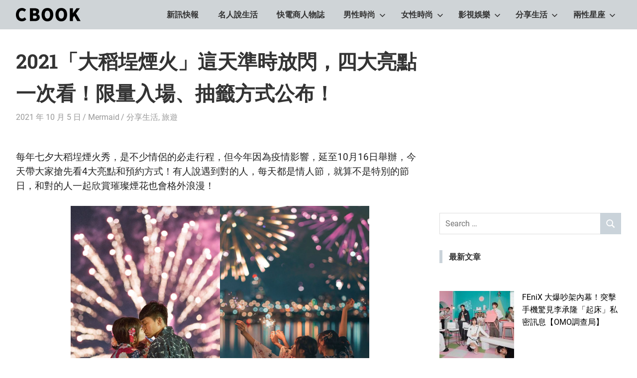

--- FILE ---
content_type: text/html; charset=UTF-8
request_url: https://cbook.tw/archives/19607
body_size: 23507
content:
<!DOCTYPE html>
<html dir="ltr" lang="zh-TW" prefix="og: https://ogp.me/ns#">

<head>
<meta charset="UTF-8">
<meta name="viewport" content="width=device-width, initial-scale=1">
<link rel="profile" href="https://gmpg.org/xfn/11">
<link rel="pingback" href="https://cbook.tw/xmlrpc.php">

<title>2021「大稻埕煙火」這天準時放閃，四大亮點一次看！限量入場、抽籤方式公布！ | CBOOK和你一起活出自己的生活態度</title>
	<style>img:is([sizes="auto" i], [sizes^="auto," i]) { contain-intrinsic-size: 3000px 1500px }</style>
	
		<!-- All in One SEO 4.8.1 - aioseo.com -->
	<meta name="robots" content="max-image-preview:large" />
	<meta name="author" content="Mermaid"/>
	<link rel="canonical" href="https://cbook.tw/archives/19607" />
	<meta name="generator" content="All in One SEO (AIOSEO) 4.8.1" />
		<meta property="og:locale" content="zh_TW" />
		<meta property="og:site_name" content="CBOOK和你一起活出自己的生活態度" />
		<meta property="og:type" content="article" />
		<meta property="og:title" content="2021「大稻埕煙火」這天準時放閃，四大亮點一次看！限量入場、抽籤方式公布！ | CBOOK和你一起活出自己的生活態度" />
		<meta property="og:url" content="https://cbook.tw/archives/19607" />
		<meta property="og:image" content="https://img.cbook.tw/2021/10/1633404061-fe9d1ccde7871ef5a872780dc2223803.jpg" />
		<meta property="og:image:secure_url" content="https://img.cbook.tw/2021/10/1633404061-fe9d1ccde7871ef5a872780dc2223803.jpg" />
		<meta property="og:image:width" content="600" />
		<meta property="og:image:height" content="450" />
		<meta property="article:published_time" content="2021-10-05T03:33:18+00:00" />
		<meta property="article:modified_time" content="2021-10-05T03:33:18+00:00" />
		<meta name="twitter:card" content="summary" />
		<meta name="twitter:title" content="2021「大稻埕煙火」這天準時放閃，四大亮點一次看！限量入場、抽籤方式公布！ | CBOOK和你一起活出自己的生活態度" />
		<meta name="twitter:image" content="https://img.cbook.tw/2021/10/1633404061-fe9d1ccde7871ef5a872780dc2223803.jpg" />
		<script type="application/ld+json" class="aioseo-schema">
			{"@context":"https:\/\/schema.org","@graph":[{"@type":"Article","@id":"https:\/\/cbook.tw\/archives\/19607#article","name":"2021\u300c\u5927\u7a3b\u57d5\u7159\u706b\u300d\u9019\u5929\u6e96\u6642\u653e\u9583\uff0c\u56db\u5927\u4eae\u9ede\u4e00\u6b21\u770b\uff01\u9650\u91cf\u5165\u5834\u3001\u62bd\u7c64\u65b9\u5f0f\u516c\u5e03\uff01 | CBOOK\u548c\u4f60\u4e00\u8d77\u6d3b\u51fa\u81ea\u5df1\u7684\u751f\u6d3b\u614b\u5ea6","headline":"2021\u300c\u5927\u7a3b\u57d5\u7159\u706b\u300d\u9019\u5929\u6e96\u6642\u653e\u9583\uff0c\u56db\u5927\u4eae\u9ede\u4e00\u6b21\u770b\uff01\u9650\u91cf\u5165\u5834\u3001\u62bd\u7c64\u65b9\u5f0f\u516c\u5e03\uff01","author":{"@id":"https:\/\/cbook.tw\/archives\/author\/mermaid#author"},"publisher":{"@id":"https:\/\/cbook.tw\/#organization"},"image":{"@type":"ImageObject","url":"https:\/\/img.cbook.tw\/2021\/10\/1633404061-fe9d1ccde7871ef5a872780dc2223803.jpg","width":600,"height":450},"datePublished":"2021-10-05T11:33:18+08:00","dateModified":"2021-10-05T11:33:18+08:00","inLanguage":"zh-TW","mainEntityOfPage":{"@id":"https:\/\/cbook.tw\/archives\/19607#webpage"},"isPartOf":{"@id":"https:\/\/cbook.tw\/archives\/19607#webpage"},"articleSection":"\u5206\u4eab\u751f\u6d3b, \u65c5\u904a, 2021\u5927\u7a3b\u57d5\u7159\u706b, \u5927\u7a3b\u57d5\u7159\u706b, \u60c5\u4eba\u7bc0\u7159\u706b, \u7159\u706b\u79c0"},{"@type":"BreadcrumbList","@id":"https:\/\/cbook.tw\/archives\/19607#breadcrumblist","itemListElement":[{"@type":"ListItem","@id":"https:\/\/cbook.tw\/#listItem","position":1,"name":"\u4e3b\u9801"}]},{"@type":"Organization","@id":"https:\/\/cbook.tw\/#organization","name":"CBOOK\u548c\u4f60\u4e00\u8d77\u6d3b\u51fa\u81ea\u5df1\u7684\u751f\u6d3b\u614b\u5ea6","description":"CBOOK-\u300cYour Colorful World.\u300dCBOOK\u662f\u4e00\u672c\u6700\u8cbc\u8fd1\u4f60\/\u59b3\u751f\u6d3b\u7684\u96dc\u8a8c\u3002\u6700\u7cbe\u91c7\u8c50\u5bcc\u7684\u6642\u5c1a\u6f6e\u6d41\u3001\u751f\u6d3b\u65c5\u904a\u3001\u5169\u6027\u661f\u5ea7\u3001\u7375\u5947\u65b0\u9bae\u5167\u5bb9\uff0c\u8b93\u7368\u4e00\u7121\u4e8c\u7684\u4f60\u548cCBOOK\u4e00\u8d77\u627e\u5230\u5c08\u5c6c\u7684\u751f\u6d3b\u614b\u5ea6\u3002","url":"https:\/\/cbook.tw\/","logo":{"@type":"ImageObject","url":"https:\/\/img.cbook.tw\/2020\/11\/1605686622-d6465088dc5de11a03dd2eda43e51f15.png","@id":"https:\/\/cbook.tw\/archives\/19607\/#organizationLogo","width":130,"height":27},"image":{"@id":"https:\/\/cbook.tw\/archives\/19607\/#organizationLogo"}},{"@type":"Person","@id":"https:\/\/cbook.tw\/archives\/author\/mermaid#author","url":"https:\/\/cbook.tw\/archives\/author\/mermaid","name":"Mermaid","image":{"@type":"ImageObject","@id":"https:\/\/cbook.tw\/archives\/19607#authorImage","url":"https:\/\/secure.gravatar.com\/avatar\/89553e2a0219c6f6cfb4ce817c95e766?s=96&d=mm&r=g","width":96,"height":96,"caption":"Mermaid"}},{"@type":"WebPage","@id":"https:\/\/cbook.tw\/archives\/19607#webpage","url":"https:\/\/cbook.tw\/archives\/19607","name":"2021\u300c\u5927\u7a3b\u57d5\u7159\u706b\u300d\u9019\u5929\u6e96\u6642\u653e\u9583\uff0c\u56db\u5927\u4eae\u9ede\u4e00\u6b21\u770b\uff01\u9650\u91cf\u5165\u5834\u3001\u62bd\u7c64\u65b9\u5f0f\u516c\u5e03\uff01 | CBOOK\u548c\u4f60\u4e00\u8d77\u6d3b\u51fa\u81ea\u5df1\u7684\u751f\u6d3b\u614b\u5ea6","inLanguage":"zh-TW","isPartOf":{"@id":"https:\/\/cbook.tw\/#website"},"breadcrumb":{"@id":"https:\/\/cbook.tw\/archives\/19607#breadcrumblist"},"author":{"@id":"https:\/\/cbook.tw\/archives\/author\/mermaid#author"},"creator":{"@id":"https:\/\/cbook.tw\/archives\/author\/mermaid#author"},"image":{"@type":"ImageObject","url":"https:\/\/img.cbook.tw\/2021\/10\/1633404061-fe9d1ccde7871ef5a872780dc2223803.jpg","@id":"https:\/\/cbook.tw\/archives\/19607\/#mainImage","width":600,"height":450},"primaryImageOfPage":{"@id":"https:\/\/cbook.tw\/archives\/19607#mainImage"},"datePublished":"2021-10-05T11:33:18+08:00","dateModified":"2021-10-05T11:33:18+08:00"},{"@type":"WebSite","@id":"https:\/\/cbook.tw\/#website","url":"https:\/\/cbook.tw\/","name":"CBOOK\u548c\u4f60\u4e00\u8d77\u6d3b\u51fa\u81ea\u5df1\u7684\u751f\u6d3b\u614b\u5ea6","description":"CBOOK-\u300cYour Colorful World.\u300dCBOOK\u662f\u4e00\u672c\u6700\u8cbc\u8fd1\u4f60\/\u59b3\u751f\u6d3b\u7684\u96dc\u8a8c\u3002\u6700\u7cbe\u91c7\u8c50\u5bcc\u7684\u6642\u5c1a\u6f6e\u6d41\u3001\u751f\u6d3b\u65c5\u904a\u3001\u5169\u6027\u661f\u5ea7\u3001\u7375\u5947\u65b0\u9bae\u5167\u5bb9\uff0c\u8b93\u7368\u4e00\u7121\u4e8c\u7684\u4f60\u548cCBOOK\u4e00\u8d77\u627e\u5230\u5c08\u5c6c\u7684\u751f\u6d3b\u614b\u5ea6\u3002","inLanguage":"zh-TW","publisher":{"@id":"https:\/\/cbook.tw\/#organization"}}]}
		</script>
		<!-- All in One SEO -->

<style>li#wp-admin-bar-updates { display: none; } mark, ins { background: transparent!important; } li#wp-admin-bar-rank-math { display: none; } </style>    <script async src="https://pagead2.googlesyndication.com/pagead/js/adsbygoogle.js?client=ca-pub-4021545012034144" crossorigin="anonymous"></script>
    <script async src="https://pagead2.googlesyndication.com/pagead/js/adsbygoogle.js?client=ca-pub-4568956469357837" crossorigin="anonymous"></script>
    <script async src="https://pagead2.googlesyndication.com/pagead/js/adsbygoogle.js?client=ca-pub-3801907256397861" crossorigin="anonymous"></script>
   <script async src="https://pagead2.googlesyndication.com/pagead/js/adsbygoogle.js?client=ca-pub-4021545012034144"
     crossorigin="anonymous"></script>
<meta name="google-site-verification" content="8yS5fpmjwKwTFEe-UD7VBvCtYvSpgAt36EvLtclBGwU" />
<!-- Global site tag (gtag.js) - Google Analytics -->
<script async src="https://www.googletagmanager.com/gtag/js?id=G-4CY5DDN8KX"></script>
<script>
  window.dataLayer = window.dataLayer || [];
  function gtag(){dataLayer.push(arguments);}
  gtag('js', new Date());

  gtag('config', 'G-4CY5DDN8KX');
</script>

<!-- Global site tag (gtag.js) - Google Analytics -->
<script async src="https://www.googletagmanager.com/gtag/js?id=UA-181129840-1"></script>
<script>
  window.dataLayer = window.dataLayer || [];
  function gtag(){dataLayer.push(arguments);}
  gtag('js', new Date());

  gtag('config', 'UA-181129840-1');
</script>

<meta name="google-site-verification" content="wzbXgHABq_OaNoKTqF4bKXxsYM26lkZzT08MayWjpqw" />
<script data-ad-client="ca-pub-1379263287149962" async src="https://pagead2.googlesyndication.com/pagead/js/adsbygoogle.js"></script>
<script data-ad-client="ca-pub-3499872151698169" async src="https://pagead2.googlesyndication.com/pagead/js/adsbygoogle.js"></script>
<script data-ad-client="ca-pub-3245344119406789" async src="https://pagead2.googlesyndication.com/pagead/js/adsbygoogle.js"></script>

<!-- Facebook Pixel Code -->
<script>
!function(f,b,e,v,n,t,s)
{if(f.fbq)return;n=f.fbq=function(){n.callMethod?
n.callMethod.apply(n,arguments):n.queue.push(arguments)};
if(!f._fbq)f._fbq=n;n.push=n;n.loaded=!0;n.version='2.0';
n.queue=[];t=b.createElement(e);t.async=!0;
t.src=v;s=b.getElementsByTagName(e)[0];
s.parentNode.insertBefore(t,s)}(window, document,'script',
'https://connect.facebook.net/en_US/fbevents.js');
fbq('init', '430662238285599');
fbq('track', 'PageView');
</script>
<noscript><img height="1" width="1" style="display:none"
src="https://www.facebook.com/tr?id=430662238285599&ev=PageView&noscript=1"
/></noscript>
<!-- End Facebook Pixel Code -->
<link rel="amphtml" href="https://cbook.tw/archives/19607/amp" /><meta name="generator" content="AMP for WP 1.1.3"/><link rel='dns-prefetch' href='//static.addtoany.com' />
<link rel='dns-prefetch' href='//stats.wp.com' />
<link rel='dns-prefetch' href='//v0.wordpress.com' />
<link rel='preconnect' href='//c0.wp.com' />
<link rel="alternate" type="application/rss+xml" title="訂閱《CBOOK和你一起活出自己的生活態度》&raquo; 資訊提供" href="https://cbook.tw/feed" />
<link rel="alternate" type="application/rss+xml" title="訂閱《CBOOK和你一起活出自己的生活態度》&raquo; 留言的資訊提供" href="https://cbook.tw/comments/feed" />
<link rel="alternate" type="application/rss+xml" title="訂閱《CBOOK和你一起活出自己的生活態度 》&raquo;〈2021「大稻埕煙火」這天準時放閃，四大亮點一次看！限量入場、抽籤方式公布！〉留言的資訊提供" href="https://cbook.tw/archives/19607/feed" />
<script type="text/javascript">
/* <![CDATA[ */
window._wpemojiSettings = {"baseUrl":"https:\/\/s.w.org\/images\/core\/emoji\/15.0.3\/72x72\/","ext":".png","svgUrl":"https:\/\/s.w.org\/images\/core\/emoji\/15.0.3\/svg\/","svgExt":".svg","source":{"concatemoji":"https:\/\/cbook.tw\/wp-includes\/js\/wp-emoji-release.min.js?ver=6.7.2"}};
/*! This file is auto-generated */
!function(i,n){var o,s,e;function c(e){try{var t={supportTests:e,timestamp:(new Date).valueOf()};sessionStorage.setItem(o,JSON.stringify(t))}catch(e){}}function p(e,t,n){e.clearRect(0,0,e.canvas.width,e.canvas.height),e.fillText(t,0,0);var t=new Uint32Array(e.getImageData(0,0,e.canvas.width,e.canvas.height).data),r=(e.clearRect(0,0,e.canvas.width,e.canvas.height),e.fillText(n,0,0),new Uint32Array(e.getImageData(0,0,e.canvas.width,e.canvas.height).data));return t.every(function(e,t){return e===r[t]})}function u(e,t,n){switch(t){case"flag":return n(e,"\ud83c\udff3\ufe0f\u200d\u26a7\ufe0f","\ud83c\udff3\ufe0f\u200b\u26a7\ufe0f")?!1:!n(e,"\ud83c\uddfa\ud83c\uddf3","\ud83c\uddfa\u200b\ud83c\uddf3")&&!n(e,"\ud83c\udff4\udb40\udc67\udb40\udc62\udb40\udc65\udb40\udc6e\udb40\udc67\udb40\udc7f","\ud83c\udff4\u200b\udb40\udc67\u200b\udb40\udc62\u200b\udb40\udc65\u200b\udb40\udc6e\u200b\udb40\udc67\u200b\udb40\udc7f");case"emoji":return!n(e,"\ud83d\udc26\u200d\u2b1b","\ud83d\udc26\u200b\u2b1b")}return!1}function f(e,t,n){var r="undefined"!=typeof WorkerGlobalScope&&self instanceof WorkerGlobalScope?new OffscreenCanvas(300,150):i.createElement("canvas"),a=r.getContext("2d",{willReadFrequently:!0}),o=(a.textBaseline="top",a.font="600 32px Arial",{});return e.forEach(function(e){o[e]=t(a,e,n)}),o}function t(e){var t=i.createElement("script");t.src=e,t.defer=!0,i.head.appendChild(t)}"undefined"!=typeof Promise&&(o="wpEmojiSettingsSupports",s=["flag","emoji"],n.supports={everything:!0,everythingExceptFlag:!0},e=new Promise(function(e){i.addEventListener("DOMContentLoaded",e,{once:!0})}),new Promise(function(t){var n=function(){try{var e=JSON.parse(sessionStorage.getItem(o));if("object"==typeof e&&"number"==typeof e.timestamp&&(new Date).valueOf()<e.timestamp+604800&&"object"==typeof e.supportTests)return e.supportTests}catch(e){}return null}();if(!n){if("undefined"!=typeof Worker&&"undefined"!=typeof OffscreenCanvas&&"undefined"!=typeof URL&&URL.createObjectURL&&"undefined"!=typeof Blob)try{var e="postMessage("+f.toString()+"("+[JSON.stringify(s),u.toString(),p.toString()].join(",")+"));",r=new Blob([e],{type:"text/javascript"}),a=new Worker(URL.createObjectURL(r),{name:"wpTestEmojiSupports"});return void(a.onmessage=function(e){c(n=e.data),a.terminate(),t(n)})}catch(e){}c(n=f(s,u,p))}t(n)}).then(function(e){for(var t in e)n.supports[t]=e[t],n.supports.everything=n.supports.everything&&n.supports[t],"flag"!==t&&(n.supports.everythingExceptFlag=n.supports.everythingExceptFlag&&n.supports[t]);n.supports.everythingExceptFlag=n.supports.everythingExceptFlag&&!n.supports.flag,n.DOMReady=!1,n.readyCallback=function(){n.DOMReady=!0}}).then(function(){return e}).then(function(){var e;n.supports.everything||(n.readyCallback(),(e=n.source||{}).concatemoji?t(e.concatemoji):e.wpemoji&&e.twemoji&&(t(e.twemoji),t(e.wpemoji)))}))}((window,document),window._wpemojiSettings);
/* ]]> */
</script>
<!-- cbook.tw is managing ads with Advanced Ads 1.54.1 --><script id="cbook-ready">
			window.advanced_ads_ready=function(e,a){a=a||"complete";var d=function(e){return"interactive"===a?"loading"!==e:"complete"===e};d(document.readyState)?e():document.addEventListener("readystatechange",(function(a){d(a.target.readyState)&&e()}),{once:"interactive"===a})},window.advanced_ads_ready_queue=window.advanced_ads_ready_queue||[];		</script>
		
<link rel='stylesheet' id='gridbox-theme-fonts-css' href='https://cbook.tw/wp-content/fonts/3f1ce5aef33d5471e6f3822bc7900e21.css?ver=20201110' type='text/css' media='all' />
<style id='wp-emoji-styles-inline-css' type='text/css'>

	img.wp-smiley, img.emoji {
		display: inline !important;
		border: none !important;
		box-shadow: none !important;
		height: 1em !important;
		width: 1em !important;
		margin: 0 0.07em !important;
		vertical-align: -0.1em !important;
		background: none !important;
		padding: 0 !important;
	}
</style>
<link rel='stylesheet' id='wp-block-library-css' href='https://c0.wp.com/c/6.7.2/wp-includes/css/dist/block-library/style.min.css' type='text/css' media='all' />
<link rel='stylesheet' id='mediaelement-css' href='https://c0.wp.com/c/6.7.2/wp-includes/js/mediaelement/mediaelementplayer-legacy.min.css' type='text/css' media='all' />
<link rel='stylesheet' id='wp-mediaelement-css' href='https://c0.wp.com/c/6.7.2/wp-includes/js/mediaelement/wp-mediaelement.min.css' type='text/css' media='all' />
<style id='jetpack-sharing-buttons-style-inline-css' type='text/css'>
.jetpack-sharing-buttons__services-list{display:flex;flex-direction:row;flex-wrap:wrap;gap:0;list-style-type:none;margin:5px;padding:0}.jetpack-sharing-buttons__services-list.has-small-icon-size{font-size:12px}.jetpack-sharing-buttons__services-list.has-normal-icon-size{font-size:16px}.jetpack-sharing-buttons__services-list.has-large-icon-size{font-size:24px}.jetpack-sharing-buttons__services-list.has-huge-icon-size{font-size:36px}@media print{.jetpack-sharing-buttons__services-list{display:none!important}}.editor-styles-wrapper .wp-block-jetpack-sharing-buttons{gap:0;padding-inline-start:0}ul.jetpack-sharing-buttons__services-list.has-background{padding:1.25em 2.375em}
</style>
<style id='classic-theme-styles-inline-css' type='text/css'>
/*! This file is auto-generated */
.wp-block-button__link{color:#fff;background-color:#32373c;border-radius:9999px;box-shadow:none;text-decoration:none;padding:calc(.667em + 2px) calc(1.333em + 2px);font-size:1.125em}.wp-block-file__button{background:#32373c;color:#fff;text-decoration:none}
</style>
<style id='global-styles-inline-css' type='text/css'>
:root{--wp--preset--aspect-ratio--square: 1;--wp--preset--aspect-ratio--4-3: 4/3;--wp--preset--aspect-ratio--3-4: 3/4;--wp--preset--aspect-ratio--3-2: 3/2;--wp--preset--aspect-ratio--2-3: 2/3;--wp--preset--aspect-ratio--16-9: 16/9;--wp--preset--aspect-ratio--9-16: 9/16;--wp--preset--color--black: #000000;--wp--preset--color--cyan-bluish-gray: #abb8c3;--wp--preset--color--white: #ffffff;--wp--preset--color--pale-pink: #f78da7;--wp--preset--color--vivid-red: #cf2e2e;--wp--preset--color--luminous-vivid-orange: #ff6900;--wp--preset--color--luminous-vivid-amber: #fcb900;--wp--preset--color--light-green-cyan: #7bdcb5;--wp--preset--color--vivid-green-cyan: #00d084;--wp--preset--color--pale-cyan-blue: #8ed1fc;--wp--preset--color--vivid-cyan-blue: #0693e3;--wp--preset--color--vivid-purple: #9b51e0;--wp--preset--color--primary: #4477aa;--wp--preset--color--secondary: #114477;--wp--preset--color--tertiary: #111133;--wp--preset--color--accent: #117744;--wp--preset--color--highlight: #aa445e;--wp--preset--color--light-gray: #dddddd;--wp--preset--color--gray: #999999;--wp--preset--color--dark-gray: #222222;--wp--preset--gradient--vivid-cyan-blue-to-vivid-purple: linear-gradient(135deg,rgba(6,147,227,1) 0%,rgb(155,81,224) 100%);--wp--preset--gradient--light-green-cyan-to-vivid-green-cyan: linear-gradient(135deg,rgb(122,220,180) 0%,rgb(0,208,130) 100%);--wp--preset--gradient--luminous-vivid-amber-to-luminous-vivid-orange: linear-gradient(135deg,rgba(252,185,0,1) 0%,rgba(255,105,0,1) 100%);--wp--preset--gradient--luminous-vivid-orange-to-vivid-red: linear-gradient(135deg,rgba(255,105,0,1) 0%,rgb(207,46,46) 100%);--wp--preset--gradient--very-light-gray-to-cyan-bluish-gray: linear-gradient(135deg,rgb(238,238,238) 0%,rgb(169,184,195) 100%);--wp--preset--gradient--cool-to-warm-spectrum: linear-gradient(135deg,rgb(74,234,220) 0%,rgb(151,120,209) 20%,rgb(207,42,186) 40%,rgb(238,44,130) 60%,rgb(251,105,98) 80%,rgb(254,248,76) 100%);--wp--preset--gradient--blush-light-purple: linear-gradient(135deg,rgb(255,206,236) 0%,rgb(152,150,240) 100%);--wp--preset--gradient--blush-bordeaux: linear-gradient(135deg,rgb(254,205,165) 0%,rgb(254,45,45) 50%,rgb(107,0,62) 100%);--wp--preset--gradient--luminous-dusk: linear-gradient(135deg,rgb(255,203,112) 0%,rgb(199,81,192) 50%,rgb(65,88,208) 100%);--wp--preset--gradient--pale-ocean: linear-gradient(135deg,rgb(255,245,203) 0%,rgb(182,227,212) 50%,rgb(51,167,181) 100%);--wp--preset--gradient--electric-grass: linear-gradient(135deg,rgb(202,248,128) 0%,rgb(113,206,126) 100%);--wp--preset--gradient--midnight: linear-gradient(135deg,rgb(2,3,129) 0%,rgb(40,116,252) 100%);--wp--preset--font-size--small: 13px;--wp--preset--font-size--medium: 20px;--wp--preset--font-size--large: 36px;--wp--preset--font-size--x-large: 42px;--wp--preset--spacing--20: 0.44rem;--wp--preset--spacing--30: 0.67rem;--wp--preset--spacing--40: 1rem;--wp--preset--spacing--50: 1.5rem;--wp--preset--spacing--60: 2.25rem;--wp--preset--spacing--70: 3.38rem;--wp--preset--spacing--80: 5.06rem;--wp--preset--shadow--natural: 6px 6px 9px rgba(0, 0, 0, 0.2);--wp--preset--shadow--deep: 12px 12px 50px rgba(0, 0, 0, 0.4);--wp--preset--shadow--sharp: 6px 6px 0px rgba(0, 0, 0, 0.2);--wp--preset--shadow--outlined: 6px 6px 0px -3px rgba(255, 255, 255, 1), 6px 6px rgba(0, 0, 0, 1);--wp--preset--shadow--crisp: 6px 6px 0px rgba(0, 0, 0, 1);}:where(.is-layout-flex){gap: 0.5em;}:where(.is-layout-grid){gap: 0.5em;}body .is-layout-flex{display: flex;}.is-layout-flex{flex-wrap: wrap;align-items: center;}.is-layout-flex > :is(*, div){margin: 0;}body .is-layout-grid{display: grid;}.is-layout-grid > :is(*, div){margin: 0;}:where(.wp-block-columns.is-layout-flex){gap: 2em;}:where(.wp-block-columns.is-layout-grid){gap: 2em;}:where(.wp-block-post-template.is-layout-flex){gap: 1.25em;}:where(.wp-block-post-template.is-layout-grid){gap: 1.25em;}.has-black-color{color: var(--wp--preset--color--black) !important;}.has-cyan-bluish-gray-color{color: var(--wp--preset--color--cyan-bluish-gray) !important;}.has-white-color{color: var(--wp--preset--color--white) !important;}.has-pale-pink-color{color: var(--wp--preset--color--pale-pink) !important;}.has-vivid-red-color{color: var(--wp--preset--color--vivid-red) !important;}.has-luminous-vivid-orange-color{color: var(--wp--preset--color--luminous-vivid-orange) !important;}.has-luminous-vivid-amber-color{color: var(--wp--preset--color--luminous-vivid-amber) !important;}.has-light-green-cyan-color{color: var(--wp--preset--color--light-green-cyan) !important;}.has-vivid-green-cyan-color{color: var(--wp--preset--color--vivid-green-cyan) !important;}.has-pale-cyan-blue-color{color: var(--wp--preset--color--pale-cyan-blue) !important;}.has-vivid-cyan-blue-color{color: var(--wp--preset--color--vivid-cyan-blue) !important;}.has-vivid-purple-color{color: var(--wp--preset--color--vivid-purple) !important;}.has-black-background-color{background-color: var(--wp--preset--color--black) !important;}.has-cyan-bluish-gray-background-color{background-color: var(--wp--preset--color--cyan-bluish-gray) !important;}.has-white-background-color{background-color: var(--wp--preset--color--white) !important;}.has-pale-pink-background-color{background-color: var(--wp--preset--color--pale-pink) !important;}.has-vivid-red-background-color{background-color: var(--wp--preset--color--vivid-red) !important;}.has-luminous-vivid-orange-background-color{background-color: var(--wp--preset--color--luminous-vivid-orange) !important;}.has-luminous-vivid-amber-background-color{background-color: var(--wp--preset--color--luminous-vivid-amber) !important;}.has-light-green-cyan-background-color{background-color: var(--wp--preset--color--light-green-cyan) !important;}.has-vivid-green-cyan-background-color{background-color: var(--wp--preset--color--vivid-green-cyan) !important;}.has-pale-cyan-blue-background-color{background-color: var(--wp--preset--color--pale-cyan-blue) !important;}.has-vivid-cyan-blue-background-color{background-color: var(--wp--preset--color--vivid-cyan-blue) !important;}.has-vivid-purple-background-color{background-color: var(--wp--preset--color--vivid-purple) !important;}.has-black-border-color{border-color: var(--wp--preset--color--black) !important;}.has-cyan-bluish-gray-border-color{border-color: var(--wp--preset--color--cyan-bluish-gray) !important;}.has-white-border-color{border-color: var(--wp--preset--color--white) !important;}.has-pale-pink-border-color{border-color: var(--wp--preset--color--pale-pink) !important;}.has-vivid-red-border-color{border-color: var(--wp--preset--color--vivid-red) !important;}.has-luminous-vivid-orange-border-color{border-color: var(--wp--preset--color--luminous-vivid-orange) !important;}.has-luminous-vivid-amber-border-color{border-color: var(--wp--preset--color--luminous-vivid-amber) !important;}.has-light-green-cyan-border-color{border-color: var(--wp--preset--color--light-green-cyan) !important;}.has-vivid-green-cyan-border-color{border-color: var(--wp--preset--color--vivid-green-cyan) !important;}.has-pale-cyan-blue-border-color{border-color: var(--wp--preset--color--pale-cyan-blue) !important;}.has-vivid-cyan-blue-border-color{border-color: var(--wp--preset--color--vivid-cyan-blue) !important;}.has-vivid-purple-border-color{border-color: var(--wp--preset--color--vivid-purple) !important;}.has-vivid-cyan-blue-to-vivid-purple-gradient-background{background: var(--wp--preset--gradient--vivid-cyan-blue-to-vivid-purple) !important;}.has-light-green-cyan-to-vivid-green-cyan-gradient-background{background: var(--wp--preset--gradient--light-green-cyan-to-vivid-green-cyan) !important;}.has-luminous-vivid-amber-to-luminous-vivid-orange-gradient-background{background: var(--wp--preset--gradient--luminous-vivid-amber-to-luminous-vivid-orange) !important;}.has-luminous-vivid-orange-to-vivid-red-gradient-background{background: var(--wp--preset--gradient--luminous-vivid-orange-to-vivid-red) !important;}.has-very-light-gray-to-cyan-bluish-gray-gradient-background{background: var(--wp--preset--gradient--very-light-gray-to-cyan-bluish-gray) !important;}.has-cool-to-warm-spectrum-gradient-background{background: var(--wp--preset--gradient--cool-to-warm-spectrum) !important;}.has-blush-light-purple-gradient-background{background: var(--wp--preset--gradient--blush-light-purple) !important;}.has-blush-bordeaux-gradient-background{background: var(--wp--preset--gradient--blush-bordeaux) !important;}.has-luminous-dusk-gradient-background{background: var(--wp--preset--gradient--luminous-dusk) !important;}.has-pale-ocean-gradient-background{background: var(--wp--preset--gradient--pale-ocean) !important;}.has-electric-grass-gradient-background{background: var(--wp--preset--gradient--electric-grass) !important;}.has-midnight-gradient-background{background: var(--wp--preset--gradient--midnight) !important;}.has-small-font-size{font-size: var(--wp--preset--font-size--small) !important;}.has-medium-font-size{font-size: var(--wp--preset--font-size--medium) !important;}.has-large-font-size{font-size: var(--wp--preset--font-size--large) !important;}.has-x-large-font-size{font-size: var(--wp--preset--font-size--x-large) !important;}
:where(.wp-block-post-template.is-layout-flex){gap: 1.25em;}:where(.wp-block-post-template.is-layout-grid){gap: 1.25em;}
:where(.wp-block-columns.is-layout-flex){gap: 2em;}:where(.wp-block-columns.is-layout-grid){gap: 2em;}
:root :where(.wp-block-pullquote){font-size: 1.5em;line-height: 1.6;}
</style>
<link rel='stylesheet' id='dashicons-css' href='https://c0.wp.com/c/6.7.2/wp-includes/css/dashicons.min.css' type='text/css' media='all' />
<link rel='stylesheet' id='gridbox-stylesheet-css' href='https://cbook.tw/wp-content/themes/gridbox/style.css?ver=2.4.1' type='text/css' media='all' />
<style id='gridbox-stylesheet-inline-css' type='text/css'>
.site-title, .site-description, .type-post .entry-footer .entry-author, .primary-navigation .main-navigation-menu li.header-search { position: absolute; clip: rect(1px, 1px, 1px, 1px); width: 1px; height: 1px; overflow: hidden; }
</style>
<link rel='stylesheet' id='gridbox-safari-flexbox-fixes-css' href='https://cbook.tw/wp-content/themes/gridbox/assets/css/safari-flexbox-fixes.css?ver=20200420' type='text/css' media='all' />
<style id='akismet-widget-style-inline-css' type='text/css'>

			.a-stats {
				--akismet-color-mid-green: #357b49;
				--akismet-color-white: #fff;
				--akismet-color-light-grey: #f6f7f7;

				max-width: 350px;
				width: auto;
			}

			.a-stats * {
				all: unset;
				box-sizing: border-box;
			}

			.a-stats strong {
				font-weight: 600;
			}

			.a-stats a.a-stats__link,
			.a-stats a.a-stats__link:visited,
			.a-stats a.a-stats__link:active {
				background: var(--akismet-color-mid-green);
				border: none;
				box-shadow: none;
				border-radius: 8px;
				color: var(--akismet-color-white);
				cursor: pointer;
				display: block;
				font-family: -apple-system, BlinkMacSystemFont, 'Segoe UI', 'Roboto', 'Oxygen-Sans', 'Ubuntu', 'Cantarell', 'Helvetica Neue', sans-serif;
				font-weight: 500;
				padding: 12px;
				text-align: center;
				text-decoration: none;
				transition: all 0.2s ease;
			}

			/* Extra specificity to deal with TwentyTwentyOne focus style */
			.widget .a-stats a.a-stats__link:focus {
				background: var(--akismet-color-mid-green);
				color: var(--akismet-color-white);
				text-decoration: none;
			}

			.a-stats a.a-stats__link:hover {
				filter: brightness(110%);
				box-shadow: 0 4px 12px rgba(0, 0, 0, 0.06), 0 0 2px rgba(0, 0, 0, 0.16);
			}

			.a-stats .count {
				color: var(--akismet-color-white);
				display: block;
				font-size: 1.5em;
				line-height: 1.4;
				padding: 0 13px;
				white-space: nowrap;
			}
		
</style>
<link rel='stylesheet' id='gridbox-pro-css' href='https://cbook.tw/wp-content/plugins/gridbox-pro/assets/css/gridbox-pro.css?ver=1.6.1' type='text/css' media='all' />
<style id='gridbox-pro-inline-css' type='text/css'>
/* Header Color Setting */.site-header,.main-navigation-menu ul {background: #cfd4d7;}.main-navigation-menu,.main-navigation-menu a,.main-navigation-menu ul a,.main-navigation-menu li ul ul,.header-search .header-search-form {border-color: rgba(0,0,0,0.1);}.site-title,.site-title a:link,.site-title a:visited,.main-navigation-menu a,.main-navigation-menu a:link,.main-navigation-menu a:visited,.main-navigation-toggle,.main-navigation-toggle:focus,.main-navigation-menu .submenu-dropdown-toggle {    color: #222222;}.site-title a:hover,.site-title a:active,.main-navigation-menu a:hover,.main-navigation-menu a:active,.main-navigation-toggle:hover,.main-navigation-toggle:active,.main-navigation-menu .submenu-dropdown-toggle:hover,.main-navigation-menu .submenu-dropdown-toggle:active {color: rgba(0,0,0,0.6);}/* Content Primary Color Setting */.widget-title,.widget-title a:link,.widget-title a:visited,.archive-title,.page-title,.entry-title,.entry-title a:link,.entry-title a:visited,.comments-header .comments-title,.comment-reply-title span,.related-posts-title,.has-primary-color {color: #cad3da;}button,input[type="button"],input[type="reset"],input[type="submit"],.more-link,.post-navigation .nav-links a,.pagination a,.pagination .current,.infinite-scroll #infinite-handle span,.reply .comment-reply-link,.tzwb-tabbed-content .tzwb-tabnavi li a,.scroll-to-top-button,.scroll-to-top-button:focus,.scroll-to-top-button:active,.has-primary-background-color {background-color: #cad3da;}.widget-header,.comments-header,.comment-reply-title,.related-posts-header {border-left: 6px solid #cad3da;}.widget-title a:hover,.widget-title a:active,.entry-title a:hover,.entry-title a:active {color: #4477aa;}/* Content Secondary Color Setting */a,a:link,a:visited,.widget-title a:hover,.widget-title a:active,.entry-title a:hover,.entry-title a:active,.has-secondary-color {color: #000000;}button:hover,input[type="button"]:hover,input[type="reset"]:hover,input[type="submit"]:hover,button:focus,input[type="button"]:focus,input[type="reset"]:focus,input[type="submit"]:focus,button:active,input[type="button"]:active,input[type="reset"]:active,input[type="submit"]:active,.more-link:hover,.more-link:focus,.more-link:active,.widget_tag_cloud .tagcloud a,.entry-tags .meta-tags a,.post-navigation .nav-links a:hover,.post-navigation .nav-links a:active,.pagination a:hover,.pagination a:active,.pagination .current,.infinite-scroll #infinite-handle span:hover,.infinite-scroll #infinite-handle span:active,.reply .comment-reply-link:hover,.reply .comment-reply-link:active,.tzwb-tabbed-content .tzwb-tabnavi li a:hover,.tzwb-tabbed-content .tzwb-tabnavi li a:active,.tzwb-tabbed-content .tzwb-tabnavi li a.current-tab,.tzwb-social-icons .social-icons-menu li a,.scroll-to-top-button:hover,.has-secondary-background-color {background-color: #000000;}a:hover,a:focus,a:active {color: #111133;}/* Content Primary Color Setting */a:hover,a:focus,a:active {color: #cad3da;}.widget_tag_cloud .tagcloud a:hover,.widget_tag_cloud .tagcloud a:active,.entry-tags .meta-tags a:hover,.entry-tags .meta-tags a:active,.tzwb-social-icons .social-icons-menu li a:hover,.tzwb-social-icons .social-icons-menu li a:active {background: #cad3da;}/* Footer Color Setting */.footer-widgets-wrap,.footer-wrap {background: #333333;}
</style>
<link rel='stylesheet' id='addtoany-css' href='https://cbook.tw/wp-content/plugins/add-to-any/addtoany.min.css?ver=1.16' type='text/css' media='all' />
<link rel='stylesheet' id='__EPYT__style-css' href='https://cbook.tw/wp-content/plugins/youtube-embed-plus/styles/ytprefs.min.css?ver=14.2.1.3' type='text/css' media='all' />
<style id='__EPYT__style-inline-css' type='text/css'>

                .epyt-gallery-thumb {
                        width: 33.333%;
                }
                
</style>
<script type="text/javascript" id="addtoany-core-js-before">
/* <![CDATA[ */
window.a2a_config=window.a2a_config||{};a2a_config.callbacks=[];a2a_config.overlays=[];a2a_config.templates={};a2a_localize = {
	Share: "分享",
	Save: "儲存",
	Subscribe: "訂閱",
	Email: "電子郵件",
	Bookmark: "書籤",
	ShowAll: "全部顯示",
	ShowLess: "顯示較少",
	FindServices: "尋找服務",
	FindAnyServiceToAddTo: "立即尋找想要新增的服務",
	PoweredBy: "開發團隊:",
	ShareViaEmail: "透過電子郵件分享",
	SubscribeViaEmail: "透過電子郵件訂閱",
	BookmarkInYourBrowser: "在瀏覽器中加入書籤",
	BookmarkInstructions: "按下 Ctrl+D 或 \u2318+D 將這個頁面加入書籤",
	AddToYourFavorites: "新增至 [我的最愛]",
	SendFromWebOrProgram: "透過任何電子郵件地址或電子郵件程式傳送",
	EmailProgram: "電子郵件程式",
	More: "進一步了解...",
	ThanksForSharing: "感謝分享！",
	ThanksForFollowing: "感謝追蹤！"
};
/* ]]> */
</script>
<script type="text/javascript" defer src="https://static.addtoany.com/menu/page.js" id="addtoany-core-js"></script>
<script type="text/javascript" src="https://c0.wp.com/c/6.7.2/wp-includes/js/jquery/jquery.min.js" id="jquery-core-js"></script>
<script type="text/javascript" src="https://c0.wp.com/c/6.7.2/wp-includes/js/jquery/jquery-migrate.min.js" id="jquery-migrate-js"></script>
<script type="text/javascript" defer src="https://cbook.tw/wp-content/plugins/add-to-any/addtoany.min.js?ver=1.1" id="addtoany-jquery-js"></script>
<script type="text/javascript" id="wk-tag-manager-script-js-after">
/* <![CDATA[ */
function shouldTrack(){
var trackLoggedIn = true;
var loggedIn = false;
if(!loggedIn){
return true;
} else if( trackLoggedIn ) {
return true;
}
return false;
}
function hasWKGoogleAnalyticsCookie() {
return (new RegExp('wp_wk_ga_untrack_' + document.location.hostname)).test(document.cookie);
}
if (!hasWKGoogleAnalyticsCookie() && shouldTrack()) {
//Google Tag Manager
(function (w, d, s, l, i) {
w[l] = w[l] || [];
w[l].push({
'gtm.start':
new Date().getTime(), event: 'gtm.js'
});
var f = d.getElementsByTagName(s)[0],
j = d.createElement(s), dl = l != 'dataLayer' ? '&l=' + l : '';
j.async = true;
j.src =
'https://www.googletagmanager.com/gtm.js?id=' + i + dl;
f.parentNode.insertBefore(j, f);
})(window, document, 'script', 'dataLayer', 'GTM-WK2K6KX');
}
/* ]]> */
</script>
<!--[if lt IE 9]>
<script type="text/javascript" src="https://cbook.tw/wp-content/themes/gridbox/assets/js/html5shiv.min.js?ver=3.7.3" id="html5shiv-js"></script>
<![endif]-->
<script type="text/javascript" src="https://cbook.tw/wp-content/themes/gridbox/assets/js/svgxuse.min.js?ver=1.2.6" id="svgxuse-js"></script>
<script type="text/javascript" id="__ytprefs__-js-extra">
/* <![CDATA[ */
var _EPYT_ = {"ajaxurl":"https:\/\/cbook.tw\/wp-admin\/admin-ajax.php","security":"318b30119b","gallery_scrolloffset":"20","eppathtoscripts":"https:\/\/cbook.tw\/wp-content\/plugins\/youtube-embed-plus\/scripts\/","eppath":"https:\/\/cbook.tw\/wp-content\/plugins\/youtube-embed-plus\/","epresponsiveselector":"[\"iframe.__youtube_prefs__\",\"iframe[src*='youtube.com']\",\"iframe[src*='youtube-nocookie.com']\",\"iframe[data-ep-src*='youtube.com']\",\"iframe[data-ep-src*='youtube-nocookie.com']\",\"iframe[data-ep-gallerysrc*='youtube.com']\"]","epdovol":"1","version":"14.2.1.3","evselector":"iframe.__youtube_prefs__[src], iframe[src*=\"youtube.com\/embed\/\"], iframe[src*=\"youtube-nocookie.com\/embed\/\"]","ajax_compat":"","maxres_facade":"eager","ytapi_load":"light","pause_others":"","stopMobileBuffer":"1","facade_mode":"","not_live_on_channel":"","vi_active":"","vi_js_posttypes":[]};
/* ]]> */
</script>
<script type="text/javascript" src="https://cbook.tw/wp-content/plugins/youtube-embed-plus/scripts/ytprefs.min.js?ver=14.2.1.3" id="__ytprefs__-js"></script>
<link rel="https://api.w.org/" href="https://cbook.tw/wp-json/" /><link rel="alternate" title="JSON" type="application/json" href="https://cbook.tw/wp-json/wp/v2/posts/19607" /><link rel="EditURI" type="application/rsd+xml" title="RSD" href="https://cbook.tw/xmlrpc.php?rsd" />
<meta name="generator" content="WordPress 6.7.2" />
<link rel='shortlink' href='https://cbook.tw/?p=19607' />
<link rel="alternate" title="oEmbed (JSON)" type="application/json+oembed" href="https://cbook.tw/wp-json/oembed/1.0/embed?url=https%3A%2F%2Fcbook.tw%2Farchives%2F19607" />
<link rel="alternate" title="oEmbed (XML)" type="text/xml+oembed" href="https://cbook.tw/wp-json/oembed/1.0/embed?url=https%3A%2F%2Fcbook.tw%2Farchives%2F19607&#038;format=xml" />
<script>document.mopAnalyticsPostviews = 238;</script><!-- Schema optimized by Schema Pro --><script type="application/ld+json">{"@context":"https://schema.org","@type":"BlogPosting","mainEntityOfPage":{"@type":"WebPage","@id":"https://cbook.tw/?p=19607"},"headline":"2021「大稻埕煙火」10月16日放閃，四大亮點一次看！限量入場「這天」登記抽籤！","image":{"@type":"ImageObject","url":"https://i2.zi.org.tw/cbook/2021/10/1633404061-fe9d1ccde7871ef5a872780dc2223803.jpg","width":600,"height":450},"datePublished":"2021-10-05T11:24:37","dateModified":"2021-10-05T11:24:37","author":{"@type":"Person","name":"Mermaid"},"publisher":{"@type":"Organization","name":"CBOOK和你一起活出自己的生活態度","logo":{"@type":"ImageObject","url":"https://i2.zi.org.tw/cbook/2020/11/1605686622-d6465088dc5de11a03dd2eda43e51f15.png"}},"description":"每年七夕不大稻埕煙火秀，是不少情侶的必走行程，但今年因為疫情影響，延至10月16日舉辦，今天帶大家搶先看4大亮點，還有預約方式！有人說遇到對的人，每天都是情人節，就算不是特別的節日，和對的人一起欣賞璀璨煙花也會格外浪漫！\r\n\r\nvia：IG@bul.1996_portrait、o8o5_in\r\n＃神奇魔法華麗施放480秒\r\n今年大稻埕情人節煙火秀施放時間長達8分鐘，在這480秒內綻放的花火，將倒映在淡水河上與大家相伴，在愛的火花中一起回想起彼此共同的美好記憶，一定要和另一半來這裡浪漫一下！\r\n\r\nvia：臺北市政府觀光傳播局\r\n＃浪漫歌聲相伴\r\n除了視覺饗宴外，這次活動還會有浪漫情歌相隨，魏大家營造更羅曼蒂克的氛圍！這次的演唱卡司有告五人、卓義峯、張心節、曾沛慈以及金曲歌后魏如萱。一起在動人的旋律中享受這璀璨不凡的夜晚！\r\n\r\nvia：臺北市政府觀光傳播局\r\n＃限定主題打卡點\r\n主辦單位這次也很用心的設計兩座拍照打卡裝置，以「手」為主題，一方伸出左手，一方舉起右手，才能使愛完整。搭載絢麗的霓虹燈條，可愛的雙手勢更顯得科幻迷人，每日亮燈時間為下午5點至9點。此外，還有其他限定的打卡裝置物，有來這場煙火秀，別忘了拍照留戀～\r\n\r\n\r\nvia：臺北市政府觀光傳播局\r\n＃大稻埕散步地圖\r\n即日起至10月16日，北市觀光傳播局就和在地商圈、產業聯手推出「與我的老派情人，大稻埕散步地圖」活動，一共集結了32家大稻埕特色店家，將會推出專屬優惠以及期間限定商品，當天不妨早一點到附近逛逛，晚點再去看煙火秀！\r\nvia：臺北市政府觀光傳播局\r\n【活動相關內資訊】\r\n為配合防疫規定，今年煙火秀將實施人流降載並採預約制，限量3000人入場。\r\n預約時間：並於10月7日上午9點，登記時間到10月10日晚上24點\r\n預約方式：於「台北通App」開放預約登記\r\n預約公布時間：10月12日上午10點公佈的1500個名額（1人中籤2人同行，且2人須同時進場）\r\n煙火秀時間：10月16日晚上8點10分～8點18分\r\n為讓大家可以安心參與活動，北市府已經做好相關防疫措施，活動當天不會設任何市集攤位，場內禁止飲食，幸運中籤的大家要記得配戴口罩，並配合現場規範，快樂度過這個幸福的夜晚！\r\n&nbsp;\r\n延伸閱讀\r\n&nbsp;","keywords":["2021大稻埕煙火","大稻埕煙火","情人節煙火","煙火秀"]}</script><!-- / Schema optimized by Schema Pro --><!-- sitelink-search-box Schema optimized by Schema Pro --><script type="application/ld+json">{"@context":"https:\/\/schema.org","@type":"WebSite","name":"CBOOK\u548c\u4f60\u4e00\u8d77\u6d3b\u51fa\u81ea\u5df1\u7684\u751f\u6d3b\u614b\u5ea6","url":"https:\/\/cbook.tw","potentialAction":[{"@type":"SearchAction","target":"https:\/\/cbook.tw\/?s={search_term_string}","query-input":"required name=search_term_string"}]}</script><!-- / sitelink-search-box Schema optimized by Schema Pro --><!-- breadcrumb Schema optimized by Schema Pro --><script type="application/ld+json">{"@context":"https:\/\/schema.org","@type":"BreadcrumbList","itemListElement":[{"@type":"ListItem","position":1,"item":{"@id":"https:\/\/cbook.tw\/","name":"Home"}},{"@type":"ListItem","position":2,"item":{"@id":"https:\/\/cbook.tw\/archives\/19607","name":"2021\u300c\u5927\u7a3b\u57d5\u7159\u706b\u300d\u9019\u5929\u6e96\u6642\u653e\u9583\uff0c\u56db\u5927\u4eae\u9ede\u4e00\u6b21\u770b\uff01\u9650\u91cf\u5165\u5834\u3001\u62bd\u7c64\u65b9\u5f0f\u516c\u5e03\uff01"}}]}</script><!-- / breadcrumb Schema optimized by Schema Pro -->
<script async type="text/javascript" charset="utf-8" src="//a.breaktime.com.tw/js/au.js?spj=N0dEMjBCMkFLWDRMN0hETDgzQkY2Vjk3"></script>
<meta name="google-site-verification" content="cIHURfV7s6YZX0K_ApPO1W6K-eoMAu9z8pC6Ensv0UM" />
	<style>img#wpstats{display:none}</style>
		<style>ins.adsbygoogle { background-color: transparent; padding: 0; }</style>			<style id="wpsp-style-frontend"></style>
			<link rel="icon" href="https://img.cbook.tw/2020/10/1603685238-1e7828d60db26ffcb3907fd10384fff6-150x150.jpg" sizes="32x32" />
<link rel="icon" href="https://img.cbook.tw/2020/10/1603685238-1e7828d60db26ffcb3907fd10384fff6.jpg" sizes="192x192" />
<link rel="apple-touch-icon" href="https://img.cbook.tw/2020/10/1603685238-1e7828d60db26ffcb3907fd10384fff6.jpg" />
<meta name="msapplication-TileImage" content="https://img.cbook.tw/2020/10/1603685238-1e7828d60db26ffcb3907fd10384fff6.jpg" />
		<style type="text/css" id="wp-custom-css">
			.main-navigation ul ul {
    background: #fff;
    box-shadow: 3px 3px 10px #888;
    border: 1px #ddd solid;
}
.main-navigation ul ul li:hover {
background: #e1e9f0;
}
/**/
.main-navigation ul a, .main-navigation ul a:link, .main-navigation ul a:visited {
    color: #333;
		font-weight:bold;
}
/**/
.main-navigation .menu-item-has-children > a > .icon {
    fill: #333;
}
.main-navigation ul .menu-item-has-children > a:hover > .icon {
    fill: #ddd;
}
/**/
.archive-title, .page-title, .entry-title {
 color: #333;
}
.entry-title a:link, .entry-title a:visited {
 color: #333;
}
.widget-title {
 color: #333;
}
.comments-header .comments-title, .comment-reply-title span{
 color: #333;
}
.form-submit input{
 color: #333;
}
.post-navigation .nav-links a:link, .post-navigation .nav-links a:visited {
 color: #333;
}
.scroll-to-top-button:after {
 color: #333;
}
.related-posts-title {
 color: #333;
}
/**/
.widget_tag_cloud .tagcloud a, .entry-tags .meta-tags a {
    background: #CAD3DA;
}
.widget_tag_cloud .tagcloud a:link, .widget_tag_cloud .tagcloud a:visited, .entry-tags .meta-tags a:link, .entry-tags .meta-tags a:visited {
		color: #333;
}
/**/
.more-link:link, .more-link:visited {
    color: #333;
}
/**/
.pagination a:link, .pagination a:visited {
    color: #333;
}
.pagination .current {
    background: #111133;
}
/**/
.breadcrumbs {
    font-size: 14px;
    color: #555;
}
/* 頁尾小工具置中 */
aside#text-3 {
    margin: auto;
}
@media screen and (max-width: 480px) {
iframe.youtube-player {
    width: 323px;
    height: 182px;
}
} 
/* 20201113 */
.post-content.clearfix h2 {
    font-size: 20px !important;
	color: #333 !important;
}
.featured-posts .grid-post .type-post .entry-title {
    text-shadow: 0 0 0.2em #000000, 0 0 0.2em #000000,
        0 0 0.2em #000000;
}
/* 20210129 */
h3.widget-title a {
    color: #333 !important;
}
/* 20221109 */
aside#block-3 {
    border-left: 6px solid #cad3da;
}		</style>
		</head>

<body class="post-template-default single single-post postid-19607 single-format-standard wp-custom-logo wp-embed-responsive wp-schema-pro-2.8.1 post-layout-three-columns post-layout-columns aa-prefix-cbook-">
<noscript>
    <iframe src="https://www.googletagmanager.com/ns.html?id=GTM-WK2K6KX" height="0" width="0"
        style="display:none;visibility:hidden"></iframe>
</noscript>


	
	<div id="page" class="hfeed site">

		<a class="skip-link screen-reader-text" href="#content">Skip to content</a>

		
		
		<header id="masthead" class="site-header clearfix" role="banner">

			<div class="header-main container clearfix">

				<div id="logo" class="site-branding clearfix">

					<a href="https://cbook.tw/" class="custom-logo-link" rel="home"><img width="130" height="27" src="https://img.cbook.tw/2020/11/1605686622-d6465088dc5de11a03dd2eda43e51f15.png" class="custom-logo" alt="CBOOK和你一起活出自己的生活態度" decoding="async" /></a>					
			<p class="site-title"><a href="https://cbook.tw/" rel="home">CBOOK和你一起活出自己的生活態度</a></p>

								
			<p class="site-description">CBOOK-「Your Colorful World.」CBOOK是一本最貼近你/妳生活的雜誌。最精采豐富的時尚潮流、生活旅遊、兩性星座、獵奇新鮮內容，讓獨一無二的你和CBOOK一起找到專屬的生活態度。</p>

			
				</div><!-- .site-branding -->

				

	
	<button class="primary-menu-toggle menu-toggle" aria-controls="primary-menu" aria-expanded="false" >
		<svg class="icon icon-menu" aria-hidden="true" role="img"> <use xlink:href="https://cbook.tw/wp-content/themes/gridbox/assets/icons/genericons-neue.svg#menu"></use> </svg><svg class="icon icon-close" aria-hidden="true" role="img"> <use xlink:href="https://cbook.tw/wp-content/themes/gridbox/assets/icons/genericons-neue.svg#close"></use> </svg>		<span class="menu-toggle-text screen-reader-text">Menu</span>
	</button>

	<div class="primary-navigation">

		<nav id="site-navigation" class="main-navigation" role="navigation"  aria-label="Primary Menu">

			<ul id="primary-menu" class="menu"><li id="menu-item-37359" class="menu-item menu-item-type-taxonomy menu-item-object-category menu-item-37359"><a href="https://cbook.tw/category/news">新訊快報</a></li>
<li id="menu-item-111" class="menu-item menu-item-type-taxonomy menu-item-object-category menu-item-111"><a href="https://cbook.tw/category/topic">名人說生活</a></li>
<li id="menu-item-37224" class="menu-item menu-item-type-taxonomy menu-item-object-category menu-item-37224"><a href="https://cbook.tw/category/c2ctalks">快電商人物誌</a></li>
<li id="menu-item-284" class="menu-item menu-item-type-taxonomy menu-item-object-category menu-item-has-children menu-item-284"><a href="https://cbook.tw/category/men">男性時尚<svg class="icon icon-expand" aria-hidden="true" role="img"> <use xlink:href="https://cbook.tw/wp-content/themes/gridbox/assets/icons/genericons-neue.svg#expand"></use> </svg></a>
<ul class="sub-menu">
	<li id="menu-item-287" class="menu-item menu-item-type-taxonomy menu-item-object-category menu-item-287"><a href="https://cbook.tw/category/men/style">穿搭</a></li>
	<li id="menu-item-286" class="menu-item menu-item-type-taxonomy menu-item-object-category menu-item-286"><a href="https://cbook.tw/category/men/shoes">潮鞋</a></li>
	<li id="menu-item-288" class="menu-item menu-item-type-taxonomy menu-item-object-category menu-item-288"><a href="https://cbook.tw/category/men/hair">髮型</a></li>
	<li id="menu-item-285" class="menu-item menu-item-type-taxonomy menu-item-object-category menu-item-285"><a href="https://cbook.tw/category/men/skincare">保養</a></li>
</ul>
</li>
<li id="menu-item-277" class="menu-item menu-item-type-taxonomy menu-item-object-category menu-item-has-children menu-item-277"><a href="https://cbook.tw/category/women">女性時尚<svg class="icon icon-expand" aria-hidden="true" role="img"> <use xlink:href="https://cbook.tw/wp-content/themes/gridbox/assets/icons/genericons-neue.svg#expand"></use> </svg></a>
<ul class="sub-menu">
	<li id="menu-item-279" class="menu-item menu-item-type-taxonomy menu-item-object-category menu-item-279"><a href="https://cbook.tw/category/women/cosmetics">彩妝</a></li>
	<li id="menu-item-278" class="menu-item menu-item-type-taxonomy menu-item-object-category menu-item-278"><a href="https://cbook.tw/category/women/skincare-women">保養</a></li>
	<li id="menu-item-281" class="menu-item menu-item-type-taxonomy menu-item-object-category menu-item-281"><a href="https://cbook.tw/category/women/style-women">穿搭</a></li>
	<li id="menu-item-280" class="menu-item menu-item-type-taxonomy menu-item-object-category menu-item-280"><a href="https://cbook.tw/category/women/shoes-women">潮鞋</a></li>
	<li id="menu-item-283" class="menu-item menu-item-type-taxonomy menu-item-object-category menu-item-283"><a href="https://cbook.tw/category/women/hair-women">髮型</a></li>
	<li id="menu-item-282" class="menu-item menu-item-type-taxonomy menu-item-object-category menu-item-282"><a href="https://cbook.tw/category/women/nail">美甲</a></li>
</ul>
</li>
<li id="menu-item-293" class="menu-item menu-item-type-taxonomy menu-item-object-category menu-item-has-children menu-item-293"><a href="https://cbook.tw/category/enews">影視娛樂<svg class="icon icon-expand" aria-hidden="true" role="img"> <use xlink:href="https://cbook.tw/wp-content/themes/gridbox/assets/icons/genericons-neue.svg#expand"></use> </svg></a>
<ul class="sub-menu">
	<li id="menu-item-294" class="menu-item menu-item-type-taxonomy menu-item-object-category menu-item-294"><a href="https://cbook.tw/category/enews/idol">娛樂新聞</a></li>
	<li id="menu-item-295" class="menu-item menu-item-type-taxonomy menu-item-object-category menu-item-295"><a href="https://cbook.tw/category/enews/drama">戲劇</a></li>
	<li id="menu-item-26072" class="menu-item menu-item-type-taxonomy menu-item-object-category menu-item-26072"><a href="https://cbook.tw/category/enews/movie">電影</a></li>
</ul>
</li>
<li id="menu-item-299" class="menu-item menu-item-type-taxonomy menu-item-object-category current-post-ancestor current-menu-parent current-post-parent menu-item-has-children menu-item-299"><a href="https://cbook.tw/category/lifestyle">分享生活<svg class="icon icon-expand" aria-hidden="true" role="img"> <use xlink:href="https://cbook.tw/wp-content/themes/gridbox/assets/icons/genericons-neue.svg#expand"></use> </svg></a>
<ul class="sub-menu">
	<li id="menu-item-304" class="menu-item menu-item-type-taxonomy menu-item-object-category current-post-ancestor current-menu-parent current-post-parent menu-item-304"><a href="https://cbook.tw/category/lifestyle/travel">旅遊</a></li>
	<li id="menu-item-306" class="menu-item menu-item-type-taxonomy menu-item-object-category menu-item-306"><a href="https://cbook.tw/category/lifestyle/taste">美食</a></li>
	<li id="menu-item-303" class="menu-item menu-item-type-taxonomy menu-item-object-category menu-item-303"><a href="https://cbook.tw/category/lifestyle/living">居家達人</a></li>
	<li id="menu-item-301" class="menu-item menu-item-type-taxonomy menu-item-object-category menu-item-301"><a href="https://cbook.tw/category/lifestyle/health">健康養生</a></li>
	<li id="menu-item-300" class="menu-item menu-item-type-taxonomy menu-item-object-category menu-item-300"><a href="https://cbook.tw/category/lifestyle/3c">3C科技</a></li>
	<li id="menu-item-305" class="menu-item menu-item-type-taxonomy menu-item-object-category menu-item-305"><a href="https://cbook.tw/category/lifestyle/stranger">獵奇物語</a></li>
	<li id="menu-item-26074" class="menu-item menu-item-type-taxonomy menu-item-object-category menu-item-26074"><a href="https://cbook.tw/category/lifestyle/%e5%b1%95%e8%a6%bd">展覽</a></li>
</ul>
</li>
<li id="menu-item-307" class="menu-item menu-item-type-taxonomy menu-item-object-category menu-item-has-children menu-item-307"><a href="https://cbook.tw/category/relationship">兩性星座<svg class="icon icon-expand" aria-hidden="true" role="img"> <use xlink:href="https://cbook.tw/wp-content/themes/gridbox/assets/icons/genericons-neue.svg#expand"></use> </svg></a>
<ul class="sub-menu">
	<li id="menu-item-312" class="menu-item menu-item-type-taxonomy menu-item-object-category menu-item-312"><a href="https://cbook.tw/category/relationship/horoscope">星座運勢</a></li>
	<li id="menu-item-311" class="menu-item menu-item-type-taxonomy menu-item-object-category menu-item-311"><a href="https://cbook.tw/category/relationship/relationship-relationship">情感戀愛</a></li>
	<li id="menu-item-310" class="menu-item menu-item-type-taxonomy menu-item-object-category menu-item-310"><a href="https://cbook.tw/category/sex">羞羞話題</a></li>
	<li id="menu-item-309" class="menu-item menu-item-type-taxonomy menu-item-object-category menu-item-309"><a href="https://cbook.tw/category/relationship/psychological">心理測驗</a></li>
	<li id="menu-item-308" class="menu-item menu-item-type-taxonomy menu-item-object-category menu-item-308"><a href="https://cbook.tw/category/relationship/social">人際社交</a></li>
</ul>
</li>
</ul>		</nav><!-- #site-navigation -->

	</div><!-- .primary-navigation -->



			</div><!-- .header-main -->

		</header><!-- #masthead -->

		
		
		
		<div id="content" class="site-content container clearfix">

	<section id="primary" class="content-single content-area">
		<main id="main" class="site-main" role="main">

		
<article id="post-19607" class="post-19607 post type-post status-publish format-standard has-post-thumbnail hentry category-lifestyle category-travel tag-6805 tag-6804 tag-6806 tag-2768">

	
	<header class="entry-header">

		<h1 class="entry-title">2021「大稻埕煙火」這天準時放閃，四大亮點一次看！限量入場、抽籤方式公布！</h1>
		<div class="entry-meta"><span class="meta-date"><a href="https://cbook.tw/archives/19607" title="上午 11:33" rel="bookmark"><time class="entry-date published updated" datetime="2021-10-05T11:33:18+08:00">2021 年 10 月 5 日</time></a></span><span class="meta-author"> <span class="author vcard"><a class="url fn n" href="https://cbook.tw/archives/author/mermaid" title="View all posts by Mermaid" rel="author">Mermaid</a></span></span><span class="meta-category"> <a href="https://cbook.tw/category/lifestyle" rel="category tag">分享生活</a>, <a href="https://cbook.tw/category/lifestyle/travel" rel="category tag">旅遊</a></span></div>
	</header><!-- .entry-header -->

	<div class="entry-content clearfix">

		<div class="Zi_ad_ar_iR" itemprop="articleBody"><p><span style="font-size: 14pt;">每年七夕大稻埕煙火秀，是不少情侶的必走行程，但今年因為疫情影響，延至10月16日舉辦，今天帶大家搶先看4大亮點和預約方式！有人說遇到對的人，每天都是情人節，就算不是特別的節日，和對的人一起欣賞璀璨煙花也會格外浪漫！</span></p>
<p><img  fetchpriority="high" decoding="async" class="size-full wp-image-19616 aligncenter"  src="https://img.cbook.tw/2021/10/1633404061-fe9d1ccde7871ef5a872780dc2223803.jpg"  alt="" width="600" height="450" /></p>
<p style="text-align: center;"><span style="font-size: 10pt;">via：IG@<span class="Jv7Aj mArmR MqpiF  "><a class="sqdOP yWX7d     _8A5w5   ZIAjV " tabindex="0" href="https://www.instagram.com/bul.1996_portrait/">bul.1996_portrait</a>、</span><span class="Jv7Aj mArmR MqpiF  "><a class="sqdOP yWX7d     _8A5w5   ZIAjV " tabindex="0" href="https://www.instagram.com/o8o5_in/">o8o5_in</a></span></span></p>
<h2><span style="font-size: 14pt;">＃神奇魔法華麗施放480秒</span></h2>
<p><span style="font-size: 14pt;">今年大稻埕情人節煙火秀施放時間長達8分鐘，在這480秒內綻放的花火，將倒映在淡水河上與大家相伴，在愛的火花中一起回想起彼此共同的美好記憶，一定要和另一半來這裡浪漫一下！</span></p>
<p><img  decoding="async" class="size-full wp-image-19615 aligncenter"  src="https://img.cbook.tw/2021/10/1633403692-d1f3d0d00019a3edb96cb2a7a4b19d45.jpg"  alt="" width="600" height="450" /></p>
<p style="text-align: center;"><span style="font-size: 10pt;">via：臺北市政府觀光傳播局</span></p>
<h2><span style="font-size: 14pt;">＃浪漫歌聲相伴</span></h2>
<p><span style="font-size: 14pt;">除了視覺饗宴外，這次活動還會有浪漫情歌相隨，魏大家營造更羅曼蒂克的氛圍！這次的演唱卡司有告五人、卓義峯、張心節、曾沛慈以及金曲歌后魏如萱。一起在動人的旋律中享受這璀璨不凡的夜晚！</span></p>
<p><img  decoding="async" class="size-full wp-image-19610 aligncenter"  src="https://img.cbook.tw/2021/10/1633403366-b0b92c35379435770aa7258bfa338466.jpg"  alt="" width="600" height="398" /></p>
<p style="text-align: center;"><span style="font-size: 10pt;">via：臺北市政府觀光傳播局</span></p>
<h2><span style="font-size: 14pt;">＃限定主題打卡點</span></h2>
<p><span style="font-size: 14pt;">主辦單位這次也很用心的設計兩座拍照打卡裝置，以「手」為主題，一方伸出左手，一方舉起右手，才能使愛完整。搭載絢麗的霓虹燈條，可愛的雙手勢更顯得科幻迷人，每日亮燈時間為下午5點至9點。此外，還有其他限定的打卡裝置物，有來這場煙火秀，別忘了拍照留戀～</span></p>
<p><img  loading="lazy" decoding="async" class="size-full wp-image-19609 aligncenter"  src="https://img.cbook.tw/2021/10/1633403364-43514805b8bcee5af32114326f5f536c.jpg"  alt="" width="600" height="398" /></p>
<p><img  loading="lazy" decoding="async" class="size-full wp-image-19608 aligncenter"  src="https://img.cbook.tw/2021/10/1633403360-d8c2e8892dd5f150ae863e106371add2.jpg"  alt="" width="600" height="398" /></p>
<p style="text-align: center;"><span style="font-size: 10pt;">via：臺北市政府觀光傳播局</span></p>
<h2><span style="font-size: 14pt;">＃大稻埕散步地圖</span></h2>
<p><span style="font-size: 14pt;">即日起至10月16日，北市觀光傳播局就和在地商圈、產業聯手推出「與我的老派情人，大稻埕散步地圖」活動，一共集結了32家大稻埕特色店家，將會推出專屬優惠以及期間限定商品，當天不妨早一點到附近逛逛，晚點再去看煙火秀！</span><img  loading="lazy" decoding="async" class="size-medium wp-image-19614 aligncenter"  src="https://img.cbook.tw/2021/10/1633403449-221a81cae5dac4e6401bcd0d3624aacf.jpg"  alt="" width="600" height="1431" /></p>
<p style="text-align: center;"><span style="font-size: 10pt;">via：臺北市政府觀光傳播局</span></p>
<h2><span style="font-size: 14pt;">【活動相關內資訊】</span></h2>
<p><span style="font-size: 14pt;">為配合防疫規定，今年煙火秀將實施人流降載並採預約制，限量3000人入場。</span></p>
<p><span style="font-size: 14pt;"><strong>預約時間：</strong>並於10月7日上午9點，登記時間到10月10日晚上24點</span></p>
<p><span style="font-size: 14pt;"><strong>預約方式：</strong>於「<a href="https://id.taipei/tpcd/about/taipeipass-app">台北通App</a>」開放預約登記</span></p>
<p><span style="font-size: 14pt;"><strong>預約公布時間：</strong>10月12日上午10點公佈的1500個名額（1人中籤2人同行，且2人須同時進場）</span></p>
<p><span style="font-size: 14pt;"><strong>煙火秀時間：</strong>10月16日晚上8點10分～8點18分</span></p>
<p><iframe loading="lazy" title="YouTube video player" src="https://www.youtube.com/embed/Rb23SxSoN3Y" width="780" height="438" frameborder="0" allowfullscreen="allowfullscreen"></iframe></p>
<p><span style="font-size: 14pt;">為了要讓大家可以安心參與活動，北市府已經做好相關防疫措施，活動當天不會設任何市集攤位，場內禁止飲食，幸運中籤的大家要記得配戴口罩，並配合現場規範，快樂度過這個幸福的夜晚！</span></p>
<p>&nbsp;</p>
<p><span style="font-size: 12pt;">延伸閱讀</span></p>
<p><span style="font-size: 12pt;"><a href="https://cbook.tw/archives/19258" rel="bookmark">雙十連假去哪玩？高雄首推愛河、月世界「熱氣球」追夕陽！限量名額這天開搶！</a></span></p>
<p><span style="font-size: 12pt;"><a href="https://cbook.tw/archives/18939" rel="bookmark">全台唯一可開窗「藍皮普快車」回歸鐵道！行經最美東台灣，「解憂列車」帶你擁抱山與海！</a></span></p>
<p><span style="font-size: 12pt;"><a href="https://cbook.tw/archives/19096" rel="bookmark">六福村「萬聖節墓碑鎮」回來啦！變裝扮鬼直接省600元門票！還有喪屍遊行必看！</a></span></p>
</div><div id="zi_hosting_below_article"></div><div class="Zi_ad_ar_linkad"></div><div class="Zi_ad_ar_Rec"></div><div class="Zi_ar_rec"></div>
		
	</div><!-- .entry-content -->

	<footer class="entry-footer">

		
			<div class="entry-tags clearfix">
				<span class="meta-tags">
					<a href="https://cbook.tw/tags/2021%e5%a4%a7%e7%a8%bb%e5%9f%95%e7%85%99%e7%81%ab" rel="tag">2021大稻埕煙火</a><a href="https://cbook.tw/tags/%e5%a4%a7%e7%a8%bb%e5%9f%95%e7%85%99%e7%81%ab" rel="tag">大稻埕煙火</a><a href="https://cbook.tw/tags/%e6%83%85%e4%ba%ba%e7%af%80%e7%85%99%e7%81%ab" rel="tag">情人節煙火</a><a href="https://cbook.tw/tags/%e7%85%99%e7%81%ab%e7%a7%80" rel="tag">煙火秀</a>				</span>
			</div><!-- .entry-tags -->

							
	<nav class="navigation post-navigation" aria-label="文章">
		<h2 class="screen-reader-text">文章導覽</h2>
		<div class="nav-links"><div class="nav-previous"><a href="https://cbook.tw/archives/19606" rel="prev"><span class="screen-reader-text">Previous Post:</span>全台首款Hello Kitty立體口罩限量上市！加碼LINE FRIENDS系列，開賣資訊一次看！</a></div><div class="nav-next"><a href="https://cbook.tw/archives/19629" rel="next"><span class="screen-reader-text">Next Post:</span>越討好他越追不到！3星座不需要卑微的愛！</a></div></div>
	</nav>
	</footer><!-- .entry-footer -->

</article>
<section class="themezee-related-posts related-posts clearfix"><header class="related-posts-header"><h2 class="related-posts-title">相關文章</h2></header>
	<div class="related-posts-grid">

		<div class="related-posts-columns related-posts-three-columns clearfix">

		
			<div class="related-post-column clearfix">

				<article id="post-38100">

					<a href="https://cbook.tw/archives/38100" rel="bookmark"><img width="480" height="320" src="https://img.cbook.tw/2026/01/1767596065-42ba0fbe9fa906b2a2139707962b2b32-480x320.jpg" class="attachment-themezee-related-posts size-themezee-related-posts wp-post-image" alt="盤點2025年Threads爆紅商品！現場實測熙熙阿本最真實回饋！這個東西好用到木木秒想入手？！【OMO調查局】" decoding="async" loading="lazy" /></a>
					<header class="entry-header">

						<h4 class="entry-title"><a href="https://cbook.tw/archives/38100" rel="bookmark">Threads爆紅好物！阿本大推「李時安吸油神器」秒變霧面肌【OMO調查局】</a></h4>
					</header><!-- .entry-header -->

					
		<div class="entry-meta">

		<span class="meta-date"><a href="https://cbook.tw/archives/38100" title="下午 3:07" rel="bookmark"><time class="entry-date published updated" datetime="2026-01-05T15:07:29+08:00">2026 年 1 月 5 日</time></a></span>
		</div>

	
				</article>

			</div>

		
			<div class="related-post-column clearfix">

				<article id="post-38090">

					<a href="https://cbook.tw/archives/38090" rel="bookmark"><img width="480" height="320" src="https://img.cbook.tw/2026/01/1767338094-8a2d0e8a0e04ce2e09219891e1700098-480x320.jpg" class="attachment-themezee-related-posts size-themezee-related-posts wp-post-image" alt="" decoding="async" loading="lazy" /></a>
					<header class="entry-header">

						<h4 class="entry-title"><a href="https://cbook.tw/archives/38090" rel="bookmark">【2026雨衣推薦】PTT、Dcard熱議：雨衣材質挑選指南</a></h4>
					</header><!-- .entry-header -->

					
		<div class="entry-meta">

		<span class="meta-date"><a href="https://cbook.tw/archives/38090" title="下午 3:30" rel="bookmark"><time class="entry-date published updated" datetime="2026-01-02T15:30:18+08:00">2026 年 1 月 2 日</time></a></span>
		</div>

	
				</article>

			</div>

		
			<div class="related-post-column clearfix">

				<article id="post-37332">

					<a href="https://cbook.tw/archives/37332" rel="bookmark"><img width="480" height="320" src="https://img.cbook.tw/2024/01/1704254188-d32e25dea5903a0c7ffb4b5f69ded574-480x320.jpg" class="attachment-themezee-related-posts size-themezee-related-posts wp-post-image" alt="年菜、禮盒推薦" decoding="async" loading="lazy" /></a>
					<header class="entry-header">

						<h4 class="entry-title"><a href="https://cbook.tw/archives/37332" rel="bookmark">圍爐不用下廚！限量版年菜、禮盒預購開跑  輕鬆團圓過好年</a></h4>
					</header><!-- .entry-header -->

					
		<div class="entry-meta">

		<span class="meta-date"><a href="https://cbook.tw/archives/37332" title="上午 10:19" rel="bookmark"><time class="entry-date published updated" datetime="2024-01-04T10:19:23+08:00">2024 年 1 月 4 日</time></a></span>
		</div>

	
				</article>

			</div>

		
			<div class="related-post-column clearfix">

				<article id="post-36758">

					<a href="https://cbook.tw/archives/36758" rel="bookmark"><img width="480" height="320" src="https://img.cbook.tw/2023/06/1686888624-ebaab1a9c8c836a5295efb6cf1263b4d-480x320.jpg" class="attachment-themezee-related-posts size-themezee-related-posts wp-post-image" alt="首款《小魔女DoReMi》手遊將登場" decoding="async" loading="lazy" /></a>
					<header class="entry-header">

						<h4 class="entry-title"><a href="https://cbook.tw/archives/36758" rel="bookmark">霹靂卡霹靂拉拉！《小魔女 DoReMi》手遊將登場，搶先登錄領道具、抽豪華實體周邊！</a></h4>
					</header><!-- .entry-header -->

					
		<div class="entry-meta">

		<span class="meta-date"><a href="https://cbook.tw/archives/36758" title="下午 12:13" rel="bookmark"><time class="entry-date published updated" datetime="2023-06-16T12:13:46+08:00">2023 年 6 月 16 日</time></a></span>
		</div>

	
				</article>

			</div>

		
			<div class="related-post-column clearfix">

				<article id="post-36647">

					<a href="https://cbook.tw/archives/36647" rel="bookmark"><img width="480" height="320" src="https://img.cbook.tw/2023/06/1686303890-db4a23128f1f978f7a982a95bb896e56-480x320.jpg" class="attachment-themezee-related-posts size-themezee-related-posts wp-post-image" alt="" decoding="async" loading="lazy" /></a>
					<header class="entry-header">

						<h4 class="entry-title"><a href="https://cbook.tw/archives/36647" rel="bookmark">DON DON DONKI夏祭「日式冰品、飲料」清涼開跑！憑消費明細還可獲客製企鵝霜淇淋！</a></h4>
					</header><!-- .entry-header -->

					
		<div class="entry-meta">

		<span class="meta-date"><a href="https://cbook.tw/archives/36647" title="下午 5:45" rel="bookmark"><time class="entry-date published updated" datetime="2023-06-09T17:45:13+08:00">2023 年 6 月 9 日</time></a></span>
		</div>

	
				</article>

			</div>

		
			<div class="related-post-column clearfix">

				<article id="post-36604">

					<a href="https://cbook.tw/archives/36604" rel="bookmark"><img width="480" height="320" src="https://img.cbook.tw/2023/06/1686120584-27bf79f10aad7bf71625d781d5e371ff-480x320.jpg" class="attachment-themezee-related-posts size-themezee-related-posts wp-post-image" alt="" decoding="async" loading="lazy" /></a>
					<header class="entry-header">

						<h4 class="entry-title"><a href="https://cbook.tw/archives/36604" rel="bookmark">樂高®歡慶迪士尼100年！推限定、與「環島之星夢想號」同遊，還能立即測驗獲專屬角色桌布！</a></h4>
					</header><!-- .entry-header -->

					
		<div class="entry-meta">

		<span class="meta-date"><a href="https://cbook.tw/archives/36604" title="下午 2:58" rel="bookmark"><time class="entry-date published updated" datetime="2023-06-07T14:58:31+08:00">2023 年 6 月 7 日</time></a></span>
		</div>

	
				</article>

			</div>

		
		</div>

	</div>

</section>
<div id="comments" class="comments-area">

	
	
	
		<div id="respond" class="comment-respond">
		<h3 id="reply-title" class="comment-reply-title"><span>Leave a Reply</span> <small><a rel="nofollow" id="cancel-comment-reply-link" href="/archives/19607#respond" style="display:none;">取消回覆</a></small></h3><form action="https://cbook.tw/wp-comments-post.php" method="post" id="commentform" class="comment-form" novalidate><p class="comment-notes"><span id="email-notes">發佈留言必須填寫的電子郵件地址不會公開。</span> <span class="required-field-message">必填欄位標示為 <span class="required">*</span></span></p><p class="comment-form-comment"><label for="comment">留言 <span class="required">*</span></label> <textarea id="comment" name="comment" cols="45" rows="8" maxlength="65525" required></textarea></p><p class="comment-form-author"><label for="author">顯示名稱 <span class="required">*</span></label> <input id="author" name="author" type="text" value="" size="30" maxlength="245" autocomplete="name" required /></p>
<p class="comment-form-email"><label for="email">電子郵件地址 <span class="required">*</span></label> <input id="email" name="email" type="email" value="" size="30" maxlength="100" aria-describedby="email-notes" autocomplete="email" required /></p>
<p class="comment-form-url"><label for="url">個人網站網址</label> <input id="url" name="url" type="url" value="" size="30" maxlength="200" autocomplete="url" /></p>
<p class="comment-form-cookies-consent"><input id="wp-comment-cookies-consent" name="wp-comment-cookies-consent" type="checkbox" value="yes" /> <label for="wp-comment-cookies-consent">在<strong>瀏覽器</strong>中儲存顯示名稱、電子郵件地址及個人網站網址，以供下次發佈留言時使用。</label></p>
<p class="form-submit"><input name="submit" type="submit" id="submit" class="submit" value="發佈留言" /> <input type='hidden' name='comment_post_ID' value='19607' id='comment_post_ID' />
<input type='hidden' name='comment_parent' id='comment_parent' value='0' />
</p><p style="display: none;"><input type="hidden" id="akismet_comment_nonce" name="akismet_comment_nonce" value="43f5c70f3f" /></p><p style="display: none !important;" class="akismet-fields-container" data-prefix="ak_"><label>&#916;<textarea name="ak_hp_textarea" cols="45" rows="8" maxlength="100"></textarea></label><input type="hidden" id="ak_js_1" name="ak_js" value="191"/><script>document.getElementById( "ak_js_1" ).setAttribute( "value", ( new Date() ).getTime() );</script></p></form>	</div><!-- #respond -->
	
</div><!-- #comments -->

		</main><!-- #main -->
	</section><!-- #primary -->

	
	<section id="secondary" class="sidebar widget-area clearfix" role="complementary">

		<aside id="custom_html-2" class="widget_text widget widget_custom_html clearfix"><div class="textwidget custom-html-widget"><div id="zi_hosting_rhs"></div>
<br>
<div class="Zi_ad_a_SB"></div></div></aside><aside id="search-2" class="widget widget_search clearfix">
<form role="search" method="get" class="search-form" action="https://cbook.tw/">
	<label>
		<span class="screen-reader-text">Search for:</span>
		<input type="search" class="search-field"
			placeholder="Search &hellip;"
			value="" name="s"
			title="Search for:" />
	</label>
	<button type="submit" class="search-submit">
		<svg class="icon icon-search" aria-hidden="true" role="img"> <use xlink:href="https://cbook.tw/wp-content/themes/gridbox/assets/icons/genericons-neue.svg#search"></use> </svg>		<span class="screen-reader-text">Search</span>
	</button>
</form>
</aside><aside id="block-3" class="widget widget_block clearfix">
<h3 class="widget-title wp-block-heading">最新文章</h3>
</aside><aside id="block-2" class="widget widget_block widget_recent_entries clearfix"><ul class="wp-block-latest-posts__list wp-block-latest-posts"><li><div class="wp-block-latest-posts__featured-image alignleft"><img loading="lazy" decoding="async" width="150" height="150" src="https://img.cbook.tw/2026/01/1768986399-4cec10d1eb42517bf6c44e6f57482807-150x150.jpg" class="attachment-thumbnail size-thumbnail wp-post-image" alt="FEniX" style="" /></div><a class="wp-block-latest-posts__post-title" href="https://cbook.tw/archives/38114">FEniX 大爆吵架內幕！突擊手機驚見李承隆「起床」私密訊息【OMO調查局】</a></li>
<li><div class="wp-block-latest-posts__featured-image alignleft"><img loading="lazy" decoding="async" width="150" height="150" src="https://img.cbook.tw/2026/01/1768817928-def68fe809af8b8e7f252a1d24a53ec2-150x150.jpg" class="attachment-thumbnail size-thumbnail wp-post-image" alt="炎亞綸" style="" /></div><a class="wp-block-latest-posts__post-title" href="https://cbook.tw/archives/38106">炎亞綸、阿本分手內幕曝？阿本翻舊帳逼問：當年說喜歡我是真的嗎？【OMO調查局】</a></li>
<li><div class="wp-block-latest-posts__featured-image alignleft"><img loading="lazy" decoding="async" width="150" height="150" src="https://img.cbook.tw/2026/01/1767596065-42ba0fbe9fa906b2a2139707962b2b32-150x150.jpg" class="attachment-thumbnail size-thumbnail wp-post-image" alt="盤點2025年Threads爆紅商品！現場實測熙熙阿本最真實回饋！這個東西好用到木木秒想入手？！【OMO調查局】" style="" /></div><a class="wp-block-latest-posts__post-title" href="https://cbook.tw/archives/38100">Threads爆紅好物！阿本大推「李時安吸油神器」秒變霧面肌【OMO調查局】</a></li>
<li><div class="wp-block-latest-posts__featured-image alignleft"><img loading="lazy" decoding="async" width="150" height="150" src="https://img.cbook.tw/2026/01/1767340923-682e0a2203c8ccbcdd09aaf51e9f9351-150x150.jpg" class="attachment-thumbnail size-thumbnail wp-post-image" alt="【OMO調查局】邱宇辰連晨翔" style="" /></div><a class="wp-block-latest-posts__post-title" href="https://cbook.tw/archives/38097">連晨翔娶言言他第一個知道！邱宇辰爆夏和熙酒後半裸「硬壓」 【OMO調查局】</a></li>
<li><div class="wp-block-latest-posts__featured-image alignleft"><img loading="lazy" decoding="async" width="150" height="150" src="https://img.cbook.tw/2026/01/1767338094-8a2d0e8a0e04ce2e09219891e1700098-150x150.jpg" class="attachment-thumbnail size-thumbnail wp-post-image" alt="" style="" /></div><a class="wp-block-latest-posts__post-title" href="https://cbook.tw/archives/38090">【2026雨衣推薦】PTT、Dcard熱議：雨衣材質挑選指南</a></li>
</ul></aside><aside id="block-4" class="widget widget_block clearfix">
<h2 class="wp-block-heading"></h2>
</aside><aside id="categories-3" class="widget widget_categories clearfix"><div class="widget-header"><h3 class="widget-title">分類</h3></div><form action="https://cbook.tw" method="get"><label class="screen-reader-text" for="cat">分類</label><select  name='cat' id='cat' class='postform'>
	<option value='-1'>選取分類</option>
	<option class="level-0" value="29">兩性星座&nbsp;&nbsp;(627)</option>
	<option class="level-1" value="32">&nbsp;&nbsp;&nbsp;人際社交&nbsp;&nbsp;(13)</option>
	<option class="level-1" value="34">&nbsp;&nbsp;&nbsp;心理測驗&nbsp;&nbsp;(36)</option>
	<option class="level-1" value="30">&nbsp;&nbsp;&nbsp;情感戀愛&nbsp;&nbsp;(62)</option>
	<option class="level-1" value="33">&nbsp;&nbsp;&nbsp;星座運勢&nbsp;&nbsp;(518)</option>
	<option class="level-0" value="21">分享生活&nbsp;&nbsp;(947)</option>
	<option class="level-1" value="26">&nbsp;&nbsp;&nbsp;3C科技&nbsp;&nbsp;(110)</option>
	<option class="level-1" value="24">&nbsp;&nbsp;&nbsp;健康養生&nbsp;&nbsp;(71)</option>
	<option class="level-1" value="25">&nbsp;&nbsp;&nbsp;居家達人&nbsp;&nbsp;(157)</option>
	<option class="level-1" value="1950">&nbsp;&nbsp;&nbsp;展覽&nbsp;&nbsp;(47)</option>
	<option class="level-1" value="22">&nbsp;&nbsp;&nbsp;旅遊&nbsp;&nbsp;(188)</option>
	<option class="level-1" value="28">&nbsp;&nbsp;&nbsp;獵奇物語&nbsp;&nbsp;(151)</option>
	<option class="level-1" value="23">&nbsp;&nbsp;&nbsp;美食&nbsp;&nbsp;(313)</option>
	<option class="level-0" value="2">名人說生活&nbsp;&nbsp;(240)</option>
	<option class="level-0" value="8">女性時尚&nbsp;&nbsp;(788)</option>
	<option class="level-1" value="9">&nbsp;&nbsp;&nbsp;保養&nbsp;&nbsp;(104)</option>
	<option class="level-1" value="10">&nbsp;&nbsp;&nbsp;彩妝&nbsp;&nbsp;(143)</option>
	<option class="level-1" value="12">&nbsp;&nbsp;&nbsp;潮鞋&nbsp;&nbsp;(137)</option>
	<option class="level-1" value="11">&nbsp;&nbsp;&nbsp;穿搭&nbsp;&nbsp;(356)</option>
	<option class="level-1" value="14">&nbsp;&nbsp;&nbsp;美甲&nbsp;&nbsp;(7)</option>
	<option class="level-1" value="13">&nbsp;&nbsp;&nbsp;髮型&nbsp;&nbsp;(42)</option>
	<option class="level-0" value="18">影視娛樂&nbsp;&nbsp;(348)</option>
	<option class="level-1" value="20">&nbsp;&nbsp;&nbsp;娛樂新聞&nbsp;&nbsp;(150)</option>
	<option class="level-1" value="19">&nbsp;&nbsp;&nbsp;戲劇&nbsp;&nbsp;(135)</option>
	<option class="level-1" value="8984">&nbsp;&nbsp;&nbsp;電影&nbsp;&nbsp;(69)</option>
	<option class="level-0" value="11604">快電商人物誌&nbsp;&nbsp;(9)</option>
	<option class="level-0" value="11613">新訊快報&nbsp;&nbsp;(11)</option>
	<option class="level-0" value="1">未分類&nbsp;&nbsp;(30)</option>
	<option class="level-0" value="3">男性時尚&nbsp;&nbsp;(533)</option>
	<option class="level-1" value="7">&nbsp;&nbsp;&nbsp;保養&nbsp;&nbsp;(56)</option>
	<option class="level-1" value="5">&nbsp;&nbsp;&nbsp;潮鞋&nbsp;&nbsp;(149)</option>
	<option class="level-1" value="4">&nbsp;&nbsp;&nbsp;穿搭&nbsp;&nbsp;(311)</option>
	<option class="level-1" value="6">&nbsp;&nbsp;&nbsp;髮型&nbsp;&nbsp;(17)</option>
	<option class="level-0" value="15">運動瘦身&nbsp;&nbsp;(83)</option>
	<option class="level-1" value="17">&nbsp;&nbsp;&nbsp;瘦身減重&nbsp;&nbsp;(69)</option>
	<option class="level-1" value="16">&nbsp;&nbsp;&nbsp;運動健身&nbsp;&nbsp;(19)</option>
</select>
</form><script type="text/javascript">
/* <![CDATA[ */

(function() {
	var dropdown = document.getElementById( "cat" );
	function onCatChange() {
		if ( dropdown.options[ dropdown.selectedIndex ].value > 0 ) {
			dropdown.parentNode.submit();
		}
	}
	dropdown.onchange = onCatChange;
})();

/* ]]> */
</script>
</aside><aside id="tag_cloud-3" class="widget widget_tag_cloud clearfix"><div class="widget-header"><h3 class="widget-title">熱門關鍵字</h3></div><div class="tagcloud"><a href="https://cbook.tw/tags/12%e6%98%9f%e5%ba%a7" class="tag-cloud-link tag-link-401 tag-link-position-1" style="font-size: 17.757575757576pt;" aria-label="12星座 (232 個項目)">12星座</a>
<a href="https://cbook.tw/tags/converse" class="tag-cloud-link tag-link-1426 tag-link-position-2" style="font-size: 10.333333333333pt;" aria-label="Converse (46 個項目)">Converse</a>
<a href="https://cbook.tw/tags/dior" class="tag-cloud-link tag-link-1140 tag-link-position-3" style="font-size: 8.3181818181818pt;" aria-label="DIOR (29 個項目)">DIOR</a>
<a href="https://cbook.tw/tags/netflix" class="tag-cloud-link tag-link-1639 tag-link-position-4" style="font-size: 10.863636363636pt;" aria-label="Netflix (52 個項目)">Netflix</a>
<a href="https://cbook.tw/tags/nike" class="tag-cloud-link tag-link-758 tag-link-position-5" style="font-size: 11.075757575758pt;" aria-label="Nike (54 個項目)">Nike</a>
<a href="https://cbook.tw/tags/uniqlo" class="tag-cloud-link tag-link-862 tag-link-position-6" style="font-size: 9.9090909090909pt;" aria-label="UNIQLO (42 個項目)">UNIQLO</a>
<a href="https://cbook.tw/tags/%e4%b8%80%e5%91%a8%e9%81%8b%e5%8b%a2" class="tag-cloud-link tag-link-915 tag-link-position-7" style="font-size: 13.939393939394pt;" aria-label="一周運勢 (101 個項目)">一周運勢</a>
<a href="https://cbook.tw/tags/%e4%b8%ad%e6%99%82%e9%9b%bb%e5%ad%90%e5%a0%b1" class="tag-cloud-link tag-link-3263 tag-link-position-8" style="font-size: 22pt;" aria-label="中時電子報 (583 個項目)">中時電子報</a>
<a href="https://cbook.tw/tags/%e4%ba%ba%e7%89%a9%e5%b0%88%e8%a8%aa" class="tag-cloud-link tag-link-46 tag-link-position-9" style="font-size: 12.560606060606pt;" aria-label="人物專訪 (75 個項目)">人物專訪</a>
<a href="https://cbook.tw/tags/%e4%bf%9d%e9%a4%8a" class="tag-cloud-link tag-link-368 tag-link-position-10" style="font-size: 8.4242424242424pt;" aria-label="保養 (30 個項目)">保養</a>
<a href="https://cbook.tw/tags/%e5%85%a9%e6%80%a7" class="tag-cloud-link tag-link-459 tag-link-position-11" style="font-size: 9.1666666666667pt;" aria-label="兩性 (35 個項目)">兩性</a>
<a href="https://cbook.tw/tags/%e5%8d%81%e4%ba%8c%e6%98%9f%e5%ba%a7" class="tag-cloud-link tag-link-916 tag-link-position-12" style="font-size: 16.590909090909pt;" aria-label="十二星座 (179 個項目)">十二星座</a>
<a href="https://cbook.tw/tags/%e5%90%8d%e4%ba%ba%e8%aa%aa%e7%94%9f%e6%b4%bb" class="tag-cloud-link tag-link-42 tag-link-position-13" style="font-size: 17.651515151515pt;" aria-label="名人說生活 (226 個項目)">名人說生活</a>
<a href="https://cbook.tw/tags/%e5%94%90%e7%b6%ba%e9%99%bd" class="tag-cloud-link tag-link-917 tag-link-position-14" style="font-size: 14.045454545455pt;" aria-label="唐綺陽 (104 個項目)">唐綺陽</a>
<a href="https://cbook.tw/tags/%e5%a4%a9%e7%a7%a4%e5%ba%a7" class="tag-cloud-link tag-link-404 tag-link-position-15" style="font-size: 19.666666666667pt;" aria-label="天秤座 (351 個項目)">天秤座</a>
<a href="https://cbook.tw/tags/%e5%a4%a9%e8%a0%8d%e5%ba%a7" class="tag-cloud-link tag-link-485 tag-link-position-16" style="font-size: 19.772727272727pt;" aria-label="天蠍座 (363 個項目)">天蠍座</a>
<a href="https://cbook.tw/tags/%e5%a5%b3%e7%94%9f%e7%a9%bf%e6%90%ad" class="tag-cloud-link tag-link-86 tag-link-position-17" style="font-size: 9.5909090909091pt;" aria-label="女生穿搭 (39 個項目)">女生穿搭</a>
<a href="https://cbook.tw/tags/%e5%b0%84%e6%89%8b%e5%ba%a7" class="tag-cloud-link tag-link-117 tag-link-position-18" style="font-size: 19.666666666667pt;" aria-label="射手座 (353 個項目)">射手座</a>
<a href="https://cbook.tw/tags/%e5%b7%a8%e8%9f%b9%e5%ba%a7" class="tag-cloud-link tag-link-116 tag-link-position-19" style="font-size: 19.772727272727pt;" aria-label="巨蟹座 (359 個項目)">巨蟹座</a>
<a href="https://cbook.tw/tags/%e5%bd%a9%e5%a6%9d" class="tag-cloud-link tag-link-68 tag-link-position-20" style="font-size: 8pt;" aria-label="彩妝 (27 個項目)">彩妝</a>
<a href="https://cbook.tw/tags/%e5%bf%83%e7%90%86%e6%b8%ac%e9%a9%97" class="tag-cloud-link tag-link-2199 tag-link-position-21" style="font-size: 8.7424242424242pt;" aria-label="心理測驗 (32 個項目)">心理測驗</a>
<a href="https://cbook.tw/tags/%e6%83%85%e6%84%9f" class="tag-cloud-link tag-link-420 tag-link-position-22" style="font-size: 12.878787878788pt;" aria-label="情感 (80 個項目)">情感</a>
<a href="https://cbook.tw/tags/%e6%84%9b%e6%83%85" class="tag-cloud-link tag-link-574 tag-link-position-23" style="font-size: 13.939393939394pt;" aria-label="愛情 (101 個項目)">愛情</a>
<a href="https://cbook.tw/tags/%e6%88%80%e6%84%9b" class="tag-cloud-link tag-link-412 tag-link-position-24" style="font-size: 13.515151515152pt;" aria-label="戀愛 (93 個項目)">戀愛</a>
<a href="https://cbook.tw/tags/%e6%91%a9%e7%be%af%e5%ba%a7" class="tag-cloud-link tag-link-486 tag-link-position-25" style="font-size: 19.560606060606pt;" aria-label="摩羯座 (344 個項目)">摩羯座</a>
<a href="https://cbook.tw/tags/%e6%98%9f%e5%ba%a7" class="tag-cloud-link tag-link-36 tag-link-position-26" style="font-size: 20.19696969697pt;" aria-label="星座 (400 個項目)">星座</a>
<a href="https://cbook.tw/tags/%e6%98%9f%e5%ba%a7%e9%81%8b%e5%8b%a2" class="tag-cloud-link tag-link-1975 tag-link-position-27" style="font-size: 16.909090909091pt;" aria-label="星座運勢 (195 個項目)">星座運勢</a>
<a href="https://cbook.tw/tags/%e6%b0%b4%e7%93%b6%e5%ba%a7" class="tag-cloud-link tag-link-490 tag-link-position-28" style="font-size: 19.454545454545pt;" aria-label="水瓶座 (341 個項目)">水瓶座</a>
<a href="https://cbook.tw/tags/%e6%b8%9b%e8%82%a5" class="tag-cloud-link tag-link-79 tag-link-position-29" style="font-size: 8pt;" aria-label="減肥 (27 個項目)">減肥</a>
<a href="https://cbook.tw/tags/%e7%89%a1%e7%be%8a%e5%ba%a7" class="tag-cloud-link tag-link-114 tag-link-position-30" style="font-size: 19.348484848485pt;" aria-label="牡羊座 (327 個項目)">牡羊座</a>
<a href="https://cbook.tw/tags/%e7%8d%85%e5%ad%90%e5%ba%a7" class="tag-cloud-link tag-link-408 tag-link-position-31" style="font-size: 19.666666666667pt;" aria-label="獅子座 (352 個項目)">獅子座</a>
<a href="https://cbook.tw/tags/%e7%90%83%e9%9e%8b" class="tag-cloud-link tag-link-717 tag-link-position-32" style="font-size: 11.5pt;" aria-label="球鞋 (59 個項目)">球鞋</a>
<a href="https://cbook.tw/tags/%e7%94%b7%e7%94%9f%e7%a9%bf%e6%90%ad" class="tag-cloud-link tag-link-90 tag-link-position-33" style="font-size: 10.545454545455pt;" aria-label="男生穿搭 (48 個項目)">男生穿搭</a>
<a href="https://cbook.tw/tags/%e7%98%a6%e8%ba%ab" class="tag-cloud-link tag-link-78 tag-link-position-34" style="font-size: 10.545454545455pt;" aria-label="瘦身 (48 個項目)">瘦身</a>
<a href="https://cbook.tw/tags/%e7%a9%bf%e6%90%ad" class="tag-cloud-link tag-link-85 tag-link-position-35" style="font-size: 10.121212121212pt;" aria-label="穿搭 (44 個項目)">穿搭</a>
<a href="https://cbook.tw/tags/%e8%81%af%e5%90%8d" class="tag-cloud-link tag-link-860 tag-link-position-36" style="font-size: 8.9545454545455pt;" aria-label="聯名 (34 個項目)">聯名</a>
<a href="https://cbook.tw/tags/%e8%97%9d%e4%ba%ba%e5%b0%88%e8%a8%aa" class="tag-cloud-link tag-link-47 tag-link-position-37" style="font-size: 17.121212121212pt;" aria-label="藝人專訪 (201 個項目)">藝人專訪</a>
<a href="https://cbook.tw/tags/%e8%99%95%e5%a5%b3%e5%ba%a7" class="tag-cloud-link tag-link-410 tag-link-position-38" style="font-size: 19.454545454545pt;" aria-label="處女座 (340 個項目)">處女座</a>
<a href="https://cbook.tw/tags/%e9%81%8b%e5%8b%a2" class="tag-cloud-link tag-link-3044 tag-link-position-39" style="font-size: 17.121212121212pt;" aria-label="運勢 (201 個項目)">運勢</a>
<a href="https://cbook.tw/tags/%e9%87%91%e7%89%9b%e5%ba%a7" class="tag-cloud-link tag-link-413 tag-link-position-40" style="font-size: 19.666666666667pt;" aria-label="金牛座 (354 個項目)">金牛座</a>
<a href="https://cbook.tw/tags/%e9%9b%99%e5%ad%90%e5%ba%a7" class="tag-cloud-link tag-link-115 tag-link-position-41" style="font-size: 19.772727272727pt;" aria-label="雙子座 (360 個項目)">雙子座</a>
<a href="https://cbook.tw/tags/%e9%9b%99%e9%ad%9a%e5%ba%a7" class="tag-cloud-link tag-link-405 tag-link-position-42" style="font-size: 19.772727272727pt;" aria-label="雙魚座 (359 個項目)">雙魚座</a>
<a href="https://cbook.tw/tags/%e9%9b%bb%e5%bd%b1" class="tag-cloud-link tag-link-1709 tag-link-position-43" style="font-size: 9.1666666666667pt;" aria-label="電影 (35 個項目)">電影</a>
<a href="https://cbook.tw/tags/%e9%9f%93%e5%8a%87" class="tag-cloud-link tag-link-124 tag-link-position-44" style="font-size: 8.7424242424242pt;" aria-label="韓劇 (32 個項目)">韓劇</a>
<a href="https://cbook.tw/tags/%e9%ab%ae%e5%9e%8b" class="tag-cloud-link tag-link-451 tag-link-position-45" style="font-size: 8pt;" aria-label="髮型 (27 個項目)">髮型</a></div>
</aside><aside id="custom_html-3" class="widget_text widget widget_custom_html clearfix"><div class="textwidget custom-html-widget"><div class="Zi_ad_a_SBS"></div></div></aside>
	</section><!-- #secondary -->



	</div><!-- #content -->

	
			<div id="footer-widgets-wrap" class="footer-widgets-wrap">

				<div id="footer-widgets" class="footer-widgets container">

					<div id="footer-widgets-columns" class="footer-widgets-columns clearfix"  role="complementary">

						<div class="footer-widget-column"><aside id="text-3" class="widget widget_text clearfix">			<div class="textwidget"><div style="text-align: center; width: 100%;"><img  loading="lazy" decoding="async" class="aligncenter wp-image-1100 size-thumbnail"  src="https://img.cbook.tw/2020/11/1604477373-556a48dbff7cb7f0359127b0daf81e29-150x150.jpg"  alt="" width="150" height="150" srcset="https://img.cbook.tw/2020/11/1604477373-556a48dbff7cb7f0359127b0daf81e29-150x150.jpg 150w, https://img.cbook.tw/2020/11/1604477373-556a48dbff7cb7f0359127b0daf81e29.jpg 449w" sizes="auto, (max-width: 150px) 100vw, 150px" /></div>
</div>
		</aside></div><div class="footer-widget-column"><aside id="text-6" class="widget widget_text clearfix"><div class="widget-header"><h3 class="widget-title">關於 CBOOK</h3></div>			<div class="textwidget"><ul>
<li><a href="https://cbook.tw/contact">關於我們</a></li>
<li><a href="https://cbook.tw/privacy.html"><span data-sheets-root="1" data-sheets-value="{&quot;1&quot;:2,&quot;2&quot;:&quot;隱私權政策&quot;}" data-sheets-userformat="{&quot;2&quot;:513,&quot;3&quot;:{&quot;1&quot;:0},&quot;12&quot;:0}">隱私權政策</span></a></li>
</ul>
</div>
		</aside></div><div class="footer-widget-column"><aside id="a2a_follow_widget-3" class="widget widget_a2a_follow_widget clearfix"><div class="a2a_kit a2a_kit_size_32 a2a_follow addtoany_list"><a class="a2a_button_facebook" href="https://www.facebook.com/cbook.tw" title="Facebook" rel="noopener" target="_blank"></a><a class="a2a_button_instagram" href="https://www.instagram.com/cbooktaiwan" title="Instagram" rel="noopener" target="_blank"></a></div></aside></div>
					</div>

				</div>

			</div>

		
	<div id="footer" class="footer-wrap">

		<footer id="colophon" class="site-footer container clearfix" role="contentinfo">

			<div id="footer-text" class="site-info">
				Copyright © 2020 CBOOK All Rights Reserved.			</div><!-- .site-info -->

			
		</footer><!-- #colophon -->

	</div>

</div><!-- #page -->

<script type="text/javascript" src="https://cbook.tw/wp-content/plugins/wp-mop-analytics/js/postviews.js?ver=6.7.2" id="mop-analytics-handler-js"></script>
<script type="text/javascript" id="gridbox-navigation-js-extra">
/* <![CDATA[ */
var gridboxScreenReaderText = {"expand":"Expand child menu","collapse":"Collapse child menu","icon":"<svg class=\"icon icon-expand\" aria-hidden=\"true\" role=\"img\"> <use xlink:href=\"https:\/\/cbook.tw\/wp-content\/themes\/gridbox\/assets\/icons\/genericons-neue.svg#expand\"><\/use> <\/svg>"};
/* ]]> */
</script>
<script type="text/javascript" src="https://cbook.tw/wp-content/themes/gridbox/assets/js/navigation.min.js?ver=20220224" id="gridbox-navigation-js"></script>
<script type="text/javascript" src="https://c0.wp.com/c/6.7.2/wp-includes/js/comment-reply.min.js" id="comment-reply-js" async="async" data-wp-strategy="async"></script>
<script type="text/javascript" src="https://cbook.tw/wp-content/plugins/gridbox-pro/assets/js/scroll-to-top.js?ver=1.6.1" id="gridbox-pro-scroll-to-top-js"></script>
<script type="text/javascript" src="https://cbook.tw/wp-content/plugins/youtube-embed-plus/scripts/fitvids.min.js?ver=14.2.1.3" id="__ytprefsfitvids__-js"></script>
<script type="text/javascript" id="jetpack-stats-js-before">
/* <![CDATA[ */
_stq = window._stq || [];
_stq.push([ "view", JSON.parse("{\"v\":\"ext\",\"blog\":\"184513718\",\"post\":\"19607\",\"tz\":\"8\",\"srv\":\"cbook.tw\",\"j\":\"1:14.4.1\"}") ]);
_stq.push([ "clickTrackerInit", "184513718", "19607" ]);
/* ]]> */
</script>
<script type="text/javascript" src="https://stats.wp.com/e-202604.js" id="jetpack-stats-js" defer="defer" data-wp-strategy="defer"></script>
<script defer type="text/javascript" src="https://cbook.tw/wp-content/plugins/akismet/_inc/akismet-frontend.js?ver=1742797121" id="akismet-frontend-js"></script>
<script>!function(){window.advanced_ads_ready_queue=window.advanced_ads_ready_queue||[],advanced_ads_ready_queue.push=window.advanced_ads_ready;for(var d=0,a=advanced_ads_ready_queue.length;d<a;d++)advanced_ads_ready(advanced_ads_ready_queue[d])}();</script>			<script type="text/javascript" id="wpsp-script-frontend"></script>
			
<script defer src="https://static.cloudflareinsights.com/beacon.min.js/vcd15cbe7772f49c399c6a5babf22c1241717689176015" integrity="sha512-ZpsOmlRQV6y907TI0dKBHq9Md29nnaEIPlkf84rnaERnq6zvWvPUqr2ft8M1aS28oN72PdrCzSjY4U6VaAw1EQ==" data-cf-beacon='{"version":"2024.11.0","token":"ee6498a16d464bf4a001cf3cea483396","r":1,"server_timing":{"name":{"cfCacheStatus":true,"cfEdge":true,"cfExtPri":true,"cfL4":true,"cfOrigin":true,"cfSpeedBrain":true},"location_startswith":null}}' crossorigin="anonymous"></script>
</body>
</html>


<!-- Page cached by LiteSpeed Cache 7.7 on 2026-01-24 22:53:37 -->

--- FILE ---
content_type: text/html; charset=utf-8
request_url: https://www.google.com/recaptcha/api2/aframe
body_size: 267
content:
<!DOCTYPE HTML><html><head><meta http-equiv="content-type" content="text/html; charset=UTF-8"></head><body><script nonce="pQkjlwgLdIydKd9LQsSYBw">/** Anti-fraud and anti-abuse applications only. See google.com/recaptcha */ try{var clients={'sodar':'https://pagead2.googlesyndication.com/pagead/sodar?'};window.addEventListener("message",function(a){try{if(a.source===window.parent){var b=JSON.parse(a.data);var c=clients[b['id']];if(c){var d=document.createElement('img');d.src=c+b['params']+'&rc='+(localStorage.getItem("rc::a")?sessionStorage.getItem("rc::b"):"");window.document.body.appendChild(d);sessionStorage.setItem("rc::e",parseInt(sessionStorage.getItem("rc::e")||0)+1);localStorage.setItem("rc::h",'1769266426559');}}}catch(b){}});window.parent.postMessage("_grecaptcha_ready", "*");}catch(b){}</script></body></html>

--- FILE ---
content_type: application/javascript; charset=utf-8
request_url: https://fundingchoicesmessages.google.com/f/AGSKWxWSGRVE-BtrNccUFGCnF7U34xNSNYbS-WsIa8NPsqNRrASKQvklkHZVr-vfrpii87ace-25eR5v9u_oKJa15C14r5be8T_L659XGnVetPDEksxjYQ9VGpQPT56Enp61tz33gthuDW3pzmrCg2I5PacvcCzxsOvPm6BN2x_aJm53nwfSokf7uwO2WWJS/__ad_banner_/affiliationcash..admarvel.?file=ads&/fuckingadblockplus.
body_size: -1288
content:
window['dbdb5c82-cbcb-41ce-8f5b-80d64512b540'] = true;